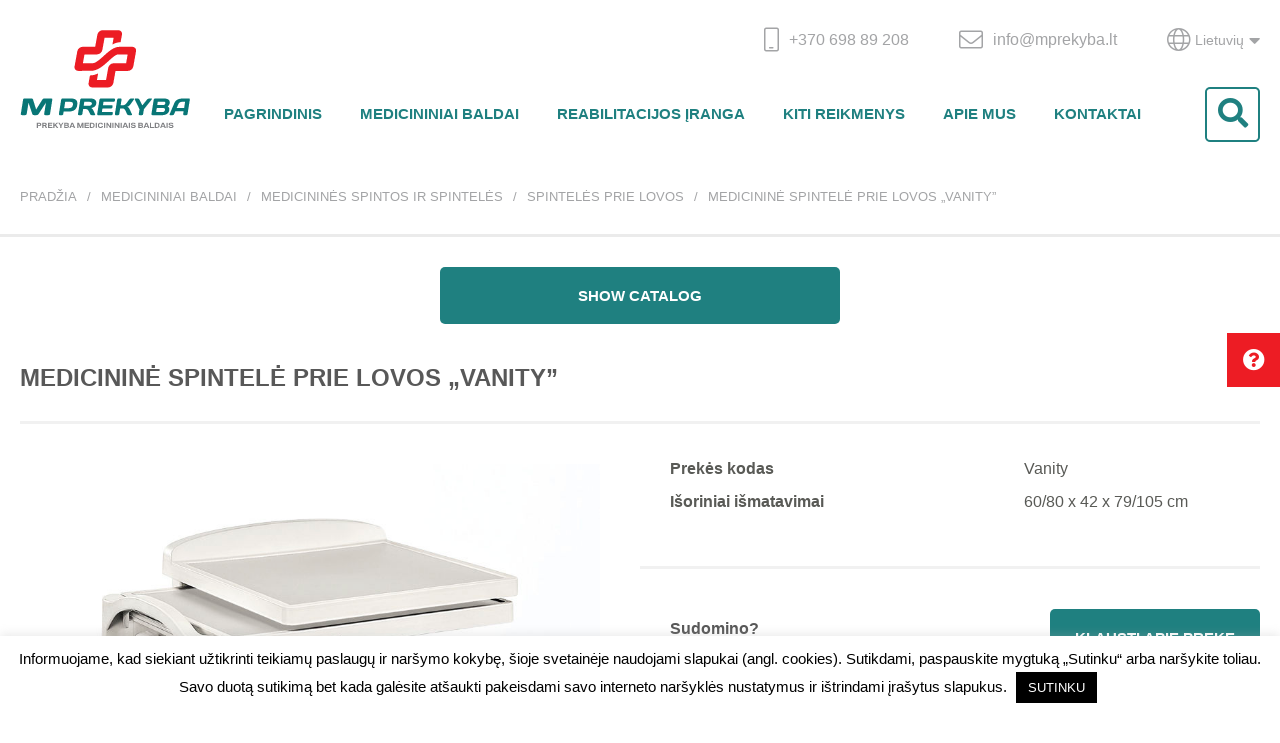

--- FILE ---
content_type: text/html; charset=UTF-8
request_url: https://mprekyba.lt/produktas/medicinine-spintele-prie-lovos-vanity/
body_size: 16847
content:
<!DOCTYPE html>
<html lang="en">
<head>
<meta charset="UTF-8">
<meta name="viewport" content="width=device-width, initial-scale=1.0">
<meta http-equiv="X-UA-Compatible" content="ie=edge">
<meta name="theme-color" content="#1f8080">
<meta name='robots' content='index, follow, max-image-preview:large, max-snippet:-1, max-video-preview:-1' />
<link rel="alternate" hreflang="lt" href="https://mprekyba.lt/produktas/medicinine-spintele-prie-lovos-vanity/" />
<link rel="alternate" hreflang="x-default" href="https://mprekyba.lt/produktas/medicinine-spintele-prie-lovos-vanity/" />
<style>img:is([sizes="auto" i], [sizes^="auto," i]) { contain-intrinsic-size: 3000px 1500px }</style>
<!-- This site is optimized with the Yoast SEO plugin v24.2 - https://yoast.com/wordpress/plugins/seo/ -->
<link rel="canonical" href="https://mprekyba.lt/produktas/medicinine-spintele-prie-lovos-vanity/" />
<meta property="og:locale" content="lt_LT" />
<meta property="og:type" content="article" />
<meta property="og:title" content="Medicininė spintelė prie lovos &quot;Vanity&quot; - MPrekyba" />
<meta property="og:description" content="Medicininė spintelė prie lovos &#8222;Vanity&#8221; yra reguliuojamo aukščio staliuko komplektas. Pagaminti iš termoplastiko, atsparaus braižymui, dezinfekcinėms medžiagoms. Staliukas yra nepriklausomas nuo spintelės, su keturiais ratukais, kompaktiškai pastatomas šalia spintelės, kai nenaudojamas. Staliuko aukštis reguliuojamas dujine spyruokle, darbinis paviršius pakreipiamas, su stūmimo rankena, nedideliu stalčiuku paciento daiktams, gėrimo butelio laikikliais, kabykla rankšluosčiui. Spintelė su vienu stalčiumi [&hellip;]" />
<meta property="og:url" content="https://mprekyba.lt/produktas/medicinine-spintele-prie-lovos-vanity/" />
<meta property="og:site_name" content="MPrekyba" />
<meta property="article:modified_time" content="2019-07-22T06:50:03+00:00" />
<meta property="og:image" content="https://mprekyba.lt/wp-content/uploads/2019/07/medicinines-spinteles-prie-lovos-vanity.jpg" />
<meta property="og:image:width" content="850" />
<meta property="og:image:height" content="1005" />
<meta property="og:image:type" content="image/jpeg" />
<meta name="twitter:card" content="summary_large_image" />
<meta name="twitter:label1" content="Est. reading time" />
<meta name="twitter:data1" content="1 minutė" />
<script type="application/ld+json" class="yoast-schema-graph">{"@context":"https://schema.org","@graph":[{"@type":"WebPage","@id":"https://mprekyba.lt/produktas/medicinine-spintele-prie-lovos-vanity/","url":"https://mprekyba.lt/produktas/medicinine-spintele-prie-lovos-vanity/","name":"Medicininė spintelė prie lovos \"Vanity\" - MPrekyba","isPartOf":{"@id":"https://mprekyba.lt/#website"},"primaryImageOfPage":{"@id":"https://mprekyba.lt/produktas/medicinine-spintele-prie-lovos-vanity/#primaryimage"},"image":{"@id":"https://mprekyba.lt/produktas/medicinine-spintele-prie-lovos-vanity/#primaryimage"},"thumbnailUrl":"https://mprekyba.lt/wp-content/uploads/2019/07/medicinines-spinteles-prie-lovos-vanity.jpg","datePublished":"2019-07-22T06:47:04+00:00","dateModified":"2019-07-22T06:50:03+00:00","breadcrumb":{"@id":"https://mprekyba.lt/produktas/medicinine-spintele-prie-lovos-vanity/#breadcrumb"},"inLanguage":"lt-LT","potentialAction":[{"@type":"ReadAction","target":["https://mprekyba.lt/produktas/medicinine-spintele-prie-lovos-vanity/"]}]},{"@type":"ImageObject","inLanguage":"lt-LT","@id":"https://mprekyba.lt/produktas/medicinine-spintele-prie-lovos-vanity/#primaryimage","url":"https://mprekyba.lt/wp-content/uploads/2019/07/medicinines-spinteles-prie-lovos-vanity.jpg","contentUrl":"https://mprekyba.lt/wp-content/uploads/2019/07/medicinines-spinteles-prie-lovos-vanity.jpg","width":850,"height":1005},{"@type":"BreadcrumbList","@id":"https://mprekyba.lt/produktas/medicinine-spintele-prie-lovos-vanity/#breadcrumb","itemListElement":[{"@type":"ListItem","position":1,"name":"Home","item":"https://mprekyba.lt/"},{"@type":"ListItem","position":2,"name":"Katalogas","item":"https://mprekyba.lt/katalogas/"},{"@type":"ListItem","position":3,"name":"Medicininė spintelė prie lovos &#8222;Vanity&#8221;"}]},{"@type":"WebSite","@id":"https://mprekyba.lt/#website","url":"https://mprekyba.lt/","name":"MPrekyba","description":"","potentialAction":[{"@type":"SearchAction","target":{"@type":"EntryPoint","urlTemplate":"https://mprekyba.lt/?s={search_term_string}"},"query-input":{"@type":"PropertyValueSpecification","valueRequired":true,"valueName":"search_term_string"}}],"inLanguage":"lt-LT"}]}</script>
<!-- / Yoast SEO plugin. -->
<link rel="alternate" type="application/rss+xml" title="MPrekyba &raquo; Įrašo „Medicininė spintelė prie lovos &#8222;Vanity&#8221;“ komentarų RSS srautas" href="https://mprekyba.lt/produktas/medicinine-spintele-prie-lovos-vanity/feed/" />
<!-- <link rel='stylesheet' id='wp-block-library-css' href='https://mprekyba.lt/wp-includes/css/dist/block-library/style.min.css?ver=6.5.6' type='text/css' media='all' /> -->
<link rel="stylesheet" type="text/css" href="//mprekyba.lt/wp-content/cache/wpfc-minified/la87adtf/by9ui.css" media="all"/>
<style id='classic-theme-styles-inline-css' type='text/css'>
/*! This file is auto-generated */
.wp-block-button__link{color:#fff;background-color:#32373c;border-radius:9999px;box-shadow:none;text-decoration:none;padding:calc(.667em + 2px) calc(1.333em + 2px);font-size:1.125em}.wp-block-file__button{background:#32373c;color:#fff;text-decoration:none}
</style>
<style id='global-styles-inline-css' type='text/css'>
body{--wp--preset--color--black: #000000;--wp--preset--color--cyan-bluish-gray: #abb8c3;--wp--preset--color--white: #ffffff;--wp--preset--color--pale-pink: #f78da7;--wp--preset--color--vivid-red: #cf2e2e;--wp--preset--color--luminous-vivid-orange: #ff6900;--wp--preset--color--luminous-vivid-amber: #fcb900;--wp--preset--color--light-green-cyan: #7bdcb5;--wp--preset--color--vivid-green-cyan: #00d084;--wp--preset--color--pale-cyan-blue: #8ed1fc;--wp--preset--color--vivid-cyan-blue: #0693e3;--wp--preset--color--vivid-purple: #9b51e0;--wp--preset--gradient--vivid-cyan-blue-to-vivid-purple: linear-gradient(135deg,rgba(6,147,227,1) 0%,rgb(155,81,224) 100%);--wp--preset--gradient--light-green-cyan-to-vivid-green-cyan: linear-gradient(135deg,rgb(122,220,180) 0%,rgb(0,208,130) 100%);--wp--preset--gradient--luminous-vivid-amber-to-luminous-vivid-orange: linear-gradient(135deg,rgba(252,185,0,1) 0%,rgba(255,105,0,1) 100%);--wp--preset--gradient--luminous-vivid-orange-to-vivid-red: linear-gradient(135deg,rgba(255,105,0,1) 0%,rgb(207,46,46) 100%);--wp--preset--gradient--very-light-gray-to-cyan-bluish-gray: linear-gradient(135deg,rgb(238,238,238) 0%,rgb(169,184,195) 100%);--wp--preset--gradient--cool-to-warm-spectrum: linear-gradient(135deg,rgb(74,234,220) 0%,rgb(151,120,209) 20%,rgb(207,42,186) 40%,rgb(238,44,130) 60%,rgb(251,105,98) 80%,rgb(254,248,76) 100%);--wp--preset--gradient--blush-light-purple: linear-gradient(135deg,rgb(255,206,236) 0%,rgb(152,150,240) 100%);--wp--preset--gradient--blush-bordeaux: linear-gradient(135deg,rgb(254,205,165) 0%,rgb(254,45,45) 50%,rgb(107,0,62) 100%);--wp--preset--gradient--luminous-dusk: linear-gradient(135deg,rgb(255,203,112) 0%,rgb(199,81,192) 50%,rgb(65,88,208) 100%);--wp--preset--gradient--pale-ocean: linear-gradient(135deg,rgb(255,245,203) 0%,rgb(182,227,212) 50%,rgb(51,167,181) 100%);--wp--preset--gradient--electric-grass: linear-gradient(135deg,rgb(202,248,128) 0%,rgb(113,206,126) 100%);--wp--preset--gradient--midnight: linear-gradient(135deg,rgb(2,3,129) 0%,rgb(40,116,252) 100%);--wp--preset--font-size--small: 13px;--wp--preset--font-size--medium: 20px;--wp--preset--font-size--large: 36px;--wp--preset--font-size--x-large: 42px;--wp--preset--spacing--20: 0.44rem;--wp--preset--spacing--30: 0.67rem;--wp--preset--spacing--40: 1rem;--wp--preset--spacing--50: 1.5rem;--wp--preset--spacing--60: 2.25rem;--wp--preset--spacing--70: 3.38rem;--wp--preset--spacing--80: 5.06rem;--wp--preset--shadow--natural: 6px 6px 9px rgba(0, 0, 0, 0.2);--wp--preset--shadow--deep: 12px 12px 50px rgba(0, 0, 0, 0.4);--wp--preset--shadow--sharp: 6px 6px 0px rgba(0, 0, 0, 0.2);--wp--preset--shadow--outlined: 6px 6px 0px -3px rgba(255, 255, 255, 1), 6px 6px rgba(0, 0, 0, 1);--wp--preset--shadow--crisp: 6px 6px 0px rgba(0, 0, 0, 1);}:where(.is-layout-flex){gap: 0.5em;}:where(.is-layout-grid){gap: 0.5em;}body .is-layout-flex{display: flex;}body .is-layout-flex{flex-wrap: wrap;align-items: center;}body .is-layout-flex > *{margin: 0;}body .is-layout-grid{display: grid;}body .is-layout-grid > *{margin: 0;}:where(.wp-block-columns.is-layout-flex){gap: 2em;}:where(.wp-block-columns.is-layout-grid){gap: 2em;}:where(.wp-block-post-template.is-layout-flex){gap: 1.25em;}:where(.wp-block-post-template.is-layout-grid){gap: 1.25em;}.has-black-color{color: var(--wp--preset--color--black) !important;}.has-cyan-bluish-gray-color{color: var(--wp--preset--color--cyan-bluish-gray) !important;}.has-white-color{color: var(--wp--preset--color--white) !important;}.has-pale-pink-color{color: var(--wp--preset--color--pale-pink) !important;}.has-vivid-red-color{color: var(--wp--preset--color--vivid-red) !important;}.has-luminous-vivid-orange-color{color: var(--wp--preset--color--luminous-vivid-orange) !important;}.has-luminous-vivid-amber-color{color: var(--wp--preset--color--luminous-vivid-amber) !important;}.has-light-green-cyan-color{color: var(--wp--preset--color--light-green-cyan) !important;}.has-vivid-green-cyan-color{color: var(--wp--preset--color--vivid-green-cyan) !important;}.has-pale-cyan-blue-color{color: var(--wp--preset--color--pale-cyan-blue) !important;}.has-vivid-cyan-blue-color{color: var(--wp--preset--color--vivid-cyan-blue) !important;}.has-vivid-purple-color{color: var(--wp--preset--color--vivid-purple) !important;}.has-black-background-color{background-color: var(--wp--preset--color--black) !important;}.has-cyan-bluish-gray-background-color{background-color: var(--wp--preset--color--cyan-bluish-gray) !important;}.has-white-background-color{background-color: var(--wp--preset--color--white) !important;}.has-pale-pink-background-color{background-color: var(--wp--preset--color--pale-pink) !important;}.has-vivid-red-background-color{background-color: var(--wp--preset--color--vivid-red) !important;}.has-luminous-vivid-orange-background-color{background-color: var(--wp--preset--color--luminous-vivid-orange) !important;}.has-luminous-vivid-amber-background-color{background-color: var(--wp--preset--color--luminous-vivid-amber) !important;}.has-light-green-cyan-background-color{background-color: var(--wp--preset--color--light-green-cyan) !important;}.has-vivid-green-cyan-background-color{background-color: var(--wp--preset--color--vivid-green-cyan) !important;}.has-pale-cyan-blue-background-color{background-color: var(--wp--preset--color--pale-cyan-blue) !important;}.has-vivid-cyan-blue-background-color{background-color: var(--wp--preset--color--vivid-cyan-blue) !important;}.has-vivid-purple-background-color{background-color: var(--wp--preset--color--vivid-purple) !important;}.has-black-border-color{border-color: var(--wp--preset--color--black) !important;}.has-cyan-bluish-gray-border-color{border-color: var(--wp--preset--color--cyan-bluish-gray) !important;}.has-white-border-color{border-color: var(--wp--preset--color--white) !important;}.has-pale-pink-border-color{border-color: var(--wp--preset--color--pale-pink) !important;}.has-vivid-red-border-color{border-color: var(--wp--preset--color--vivid-red) !important;}.has-luminous-vivid-orange-border-color{border-color: var(--wp--preset--color--luminous-vivid-orange) !important;}.has-luminous-vivid-amber-border-color{border-color: var(--wp--preset--color--luminous-vivid-amber) !important;}.has-light-green-cyan-border-color{border-color: var(--wp--preset--color--light-green-cyan) !important;}.has-vivid-green-cyan-border-color{border-color: var(--wp--preset--color--vivid-green-cyan) !important;}.has-pale-cyan-blue-border-color{border-color: var(--wp--preset--color--pale-cyan-blue) !important;}.has-vivid-cyan-blue-border-color{border-color: var(--wp--preset--color--vivid-cyan-blue) !important;}.has-vivid-purple-border-color{border-color: var(--wp--preset--color--vivid-purple) !important;}.has-vivid-cyan-blue-to-vivid-purple-gradient-background{background: var(--wp--preset--gradient--vivid-cyan-blue-to-vivid-purple) !important;}.has-light-green-cyan-to-vivid-green-cyan-gradient-background{background: var(--wp--preset--gradient--light-green-cyan-to-vivid-green-cyan) !important;}.has-luminous-vivid-amber-to-luminous-vivid-orange-gradient-background{background: var(--wp--preset--gradient--luminous-vivid-amber-to-luminous-vivid-orange) !important;}.has-luminous-vivid-orange-to-vivid-red-gradient-background{background: var(--wp--preset--gradient--luminous-vivid-orange-to-vivid-red) !important;}.has-very-light-gray-to-cyan-bluish-gray-gradient-background{background: var(--wp--preset--gradient--very-light-gray-to-cyan-bluish-gray) !important;}.has-cool-to-warm-spectrum-gradient-background{background: var(--wp--preset--gradient--cool-to-warm-spectrum) !important;}.has-blush-light-purple-gradient-background{background: var(--wp--preset--gradient--blush-light-purple) !important;}.has-blush-bordeaux-gradient-background{background: var(--wp--preset--gradient--blush-bordeaux) !important;}.has-luminous-dusk-gradient-background{background: var(--wp--preset--gradient--luminous-dusk) !important;}.has-pale-ocean-gradient-background{background: var(--wp--preset--gradient--pale-ocean) !important;}.has-electric-grass-gradient-background{background: var(--wp--preset--gradient--electric-grass) !important;}.has-midnight-gradient-background{background: var(--wp--preset--gradient--midnight) !important;}.has-small-font-size{font-size: var(--wp--preset--font-size--small) !important;}.has-medium-font-size{font-size: var(--wp--preset--font-size--medium) !important;}.has-large-font-size{font-size: var(--wp--preset--font-size--large) !important;}.has-x-large-font-size{font-size: var(--wp--preset--font-size--x-large) !important;}
.wp-block-navigation a:where(:not(.wp-element-button)){color: inherit;}
:where(.wp-block-post-template.is-layout-flex){gap: 1.25em;}:where(.wp-block-post-template.is-layout-grid){gap: 1.25em;}
:where(.wp-block-columns.is-layout-flex){gap: 2em;}:where(.wp-block-columns.is-layout-grid){gap: 2em;}
.wp-block-pullquote{font-size: 1.5em;line-height: 1.6;}
</style>
<!-- <link rel='stylesheet' id='contact-form-7-css' href='https://mprekyba.lt/wp-content/plugins/contact-form-7/includes/css/styles.css?ver=5.9.6' type='text/css' media='all' /> -->
<!-- <link rel='stylesheet' id='cookie-law-info-css' href='https://mprekyba.lt/wp-content/plugins/cookie-law-info/legacy/public/css/cookie-law-info-public.css?ver=3.3.9.1' type='text/css' media='all' /> -->
<!-- <link rel='stylesheet' id='cookie-law-info-gdpr-css' href='https://mprekyba.lt/wp-content/plugins/cookie-law-info/legacy/public/css/cookie-law-info-gdpr.css?ver=3.3.9.1' type='text/css' media='all' /> -->
<!-- <link rel='stylesheet' id='wpa-css-css' href='https://mprekyba.lt/wp-content/plugins/honeypot/includes/css/wpa.css?ver=2.3.04' type='text/css' media='all' /> -->
<link rel="stylesheet" type="text/css" href="//mprekyba.lt/wp-content/cache/wpfc-minified/e34g8z3y/by9ui.css" media="all"/>
<style id='woocommerce-inline-inline-css' type='text/css'>
.woocommerce form .form-row .required { visibility: visible; }
</style>
<!-- <link rel='stylesheet' id='css_magnific-css' href='https://mprekyba.lt/wp-content/themes/mprekyba/css/magnific-popup.css?ver=6.5.6' type='text/css' media='all' /> -->
<!-- <link rel='stylesheet' id='css_selectric-css' href='https://mprekyba.lt/wp-content/themes/mprekyba/css/selectric.css?ver=6.5.6' type='text/css' media='all' /> -->
<!-- <link rel='stylesheet' id='css_slick-css' href='https://mprekyba.lt/wp-content/themes/mprekyba/css/slick.css?ver=6.5.6' type='text/css' media='all' /> -->
<!-- <link rel='stylesheet' id='css-css' href='https://mprekyba.lt/wp-content/themes/mprekyba/style.css?ver=6.5.6' type='text/css' media='all' /> -->
<link rel="stylesheet" type="text/css" href="//mprekyba.lt/wp-content/cache/wpfc-minified/d4a3tygi/by9ui.css" media="all"/>
<script src='//mprekyba.lt/wp-content/cache/wpfc-minified/qku1dx5e/by9ui.js' type="text/javascript"></script>
<!-- <script type="text/javascript" src="https://mprekyba.lt/wp-includes/js/jquery/jquery.min.js?ver=3.7.1" id="jquery-core-js"></script> -->
<!-- <script type="text/javascript" src="https://mprekyba.lt/wp-includes/js/jquery/jquery-migrate.min.js?ver=3.4.1" id="jquery-migrate-js"></script> -->
<script type="text/javascript" id="cookie-law-info-js-extra">
/* <![CDATA[ */
var Cli_Data = {"nn_cookie_ids":[],"cookielist":[],"non_necessary_cookies":[],"ccpaEnabled":"","ccpaRegionBased":"","ccpaBarEnabled":"","strictlyEnabled":["necessary","obligatoire"],"ccpaType":"gdpr","js_blocking":"","custom_integration":"","triggerDomRefresh":"","secure_cookies":""};
var cli_cookiebar_settings = {"animate_speed_hide":"500","animate_speed_show":"500","background":"#FFF","border":"#b1a6a6c2","border_on":"","button_1_button_colour":"#000","button_1_button_hover":"#000000","button_1_link_colour":"#fff","button_1_as_button":"1","button_1_new_win":"","button_2_button_colour":"#333","button_2_button_hover":"#292929","button_2_link_colour":"#444","button_2_as_button":"","button_2_hidebar":"","button_3_button_colour":"#000","button_3_button_hover":"#000000","button_3_link_colour":"#fff","button_3_as_button":"1","button_3_new_win":"","button_4_button_colour":"#000","button_4_button_hover":"#000000","button_4_link_colour":"#62a329","button_4_as_button":"","button_7_button_colour":"#61a229","button_7_button_hover":"#4e8221","button_7_link_colour":"#fff","button_7_as_button":"1","button_7_new_win":"","font_family":"inherit","header_fix":"","notify_animate_hide":"1","notify_animate_show":"","notify_div_id":"#cookie-law-info-bar","notify_position_horizontal":"right","notify_position_vertical":"bottom","scroll_close":"","scroll_close_reload":"","accept_close_reload":"","reject_close_reload":"","showagain_tab":"","showagain_background":"#fff","showagain_border":"#000","showagain_div_id":"#cookie-law-info-again","showagain_x_position":"100px","text":"#000","show_once_yn":"","show_once":"10000","logging_on":"","as_popup":"","popup_overlay":"1","bar_heading_text":"","cookie_bar_as":"banner","popup_showagain_position":"bottom-right","widget_position":"left"};
var log_object = {"ajax_url":"https:\/\/mprekyba.lt\/wp-admin\/admin-ajax.php"};
/* ]]> */
</script>
<script src='//mprekyba.lt/wp-content/cache/wpfc-minified/6v2flrs1/by9ui.js' type="text/javascript"></script>
<!-- <script type="text/javascript" src="https://mprekyba.lt/wp-content/plugins/cookie-law-info/legacy/public/js/cookie-law-info-public.js?ver=3.3.9.1" id="cookie-law-info-js"></script> -->
<!-- <script type="text/javascript" src="https://mprekyba.lt/wp-content/plugins/woocommerce/assets/js/jquery-blockui/jquery.blockUI.min.js?ver=2.7.0-wc.9.0.3" id="jquery-blockui-js" defer="defer" data-wp-strategy="defer"></script> -->
<script type="text/javascript" id="wc-add-to-cart-js-extra">
/* <![CDATA[ */
var wc_add_to_cart_params = {"ajax_url":"\/wp-admin\/admin-ajax.php","wc_ajax_url":"\/?wc-ajax=%%endpoint%%","i18n_view_cart":"Krep\u0161elis","cart_url":"https:\/\/mprekyba.lt","is_cart":"","cart_redirect_after_add":"no"};
/* ]]> */
</script>
<script src='//mprekyba.lt/wp-content/cache/wpfc-minified/die35gvm/c0548.js' type="text/javascript"></script>
<!-- <script type="text/javascript" src="https://mprekyba.lt/wp-content/plugins/woocommerce/assets/js/frontend/add-to-cart.min.js?ver=9.0.3" id="wc-add-to-cart-js" defer="defer" data-wp-strategy="defer"></script> -->
<script type="text/javascript" id="wc-single-product-js-extra">
/* <![CDATA[ */
var wc_single_product_params = {"i18n_required_rating_text":"Pasirinkite \u012fvertinim\u0105","review_rating_required":"yes","flexslider":{"rtl":false,"animation":"slide","smoothHeight":true,"directionNav":false,"controlNav":"thumbnails","slideshow":false,"animationSpeed":500,"animationLoop":false,"allowOneSlide":false},"zoom_enabled":"","zoom_options":[],"photoswipe_enabled":"","photoswipe_options":{"shareEl":false,"closeOnScroll":false,"history":false,"hideAnimationDuration":0,"showAnimationDuration":0},"flexslider_enabled":""};
/* ]]> */
</script>
<script src='//mprekyba.lt/wp-content/cache/wpfc-minified/ffb50n7p/c0548.js' type="text/javascript"></script>
<!-- <script type="text/javascript" src="https://mprekyba.lt/wp-content/plugins/woocommerce/assets/js/frontend/single-product.min.js?ver=9.0.3" id="wc-single-product-js" defer="defer" data-wp-strategy="defer"></script> -->
<!-- <script type="text/javascript" src="https://mprekyba.lt/wp-content/plugins/woocommerce/assets/js/js-cookie/js.cookie.min.js?ver=2.1.4-wc.9.0.3" id="js-cookie-js" defer="defer" data-wp-strategy="defer"></script> -->
<script type="text/javascript" id="woocommerce-js-extra">
/* <![CDATA[ */
var woocommerce_params = {"ajax_url":"\/wp-admin\/admin-ajax.php","wc_ajax_url":"\/?wc-ajax=%%endpoint%%"};
/* ]]> */
</script>
<script src='//mprekyba.lt/wp-content/cache/wpfc-minified/eh6g7ags/by9ui.js' type="text/javascript"></script>
<!-- <script type="text/javascript" src="https://mprekyba.lt/wp-content/plugins/woocommerce/assets/js/frontend/woocommerce.min.js?ver=9.0.3" id="woocommerce-js" defer="defer" data-wp-strategy="defer"></script> -->
<!-- <script type="text/javascript" src="https://mprekyba.lt/wp-content/themes/mprekyba/js/plugins/ofi.min.js?ver=6.5.6" id="script_ofi-js"></script> -->
<!-- <script type="text/javascript" src="https://mprekyba.lt/wp-content/themes/mprekyba/js/plugins/slick.min.js?ver=6.5.6" id="script_slick-js"></script> -->
<!-- <script type="text/javascript" src="https://mprekyba.lt/wp-content/themes/mprekyba/js/plugins/jquery.selectric.min.js?ver=6.5.6" id="script_selectric-js"></script> -->
<!-- <script type="text/javascript" src="https://mprekyba.lt/wp-content/themes/mprekyba/js/plugins/magnific.js?ver=6.5.6" id="script_magnific-js"></script> -->
<!-- <script type="text/javascript" src="https://mprekyba.lt/wp-content/themes/mprekyba/js/main.js?ver=6.5.6" id="script_main-js"></script> -->
<link rel="https://api.w.org/" href="https://mprekyba.lt/wp-json/" /><link rel="alternate" type="application/json" href="https://mprekyba.lt/wp-json/wp/v2/product/969" /><link rel="EditURI" type="application/rsd+xml" title="RSD" href="https://mprekyba.lt/xmlrpc.php?rsd" />
<meta name="generator" content="WordPress 6.5.6" />
<meta name="generator" content="WooCommerce 9.0.3" />
<link rel='shortlink' href='https://mprekyba.lt/?p=969' />
<link rel="alternate" type="application/json+oembed" href="https://mprekyba.lt/wp-json/oembed/1.0/embed?url=https%3A%2F%2Fmprekyba.lt%2Fproduktas%2Fmedicinine-spintele-prie-lovos-vanity%2F" />
<link rel="alternate" type="text/xml+oembed" href="https://mprekyba.lt/wp-json/oembed/1.0/embed?url=https%3A%2F%2Fmprekyba.lt%2Fproduktas%2Fmedicinine-spintele-prie-lovos-vanity%2F&#038;format=xml" />
<meta name="generator" content="WPML ver:4.8.6 stt:1,32;" />
<noscript><style>.woocommerce-product-gallery{ opacity: 1 !important; }</style></noscript>
<link rel="icon" href="https://mprekyba.lt/wp-content/uploads/2020/10/icon.jpg" sizes="32x32" />
<link rel="icon" href="https://mprekyba.lt/wp-content/uploads/2020/10/icon.jpg" sizes="192x192" />
<link rel="apple-touch-icon" href="https://mprekyba.lt/wp-content/uploads/2020/10/icon.jpg" />
<meta name="msapplication-TileImage" content="https://mprekyba.lt/wp-content/uploads/2020/10/icon.jpg" />
<link rel="stylesheet" href="https://use.fontawesome.com/releases/v5.8.1/css/all.css" integrity="sha384-50oBUHEmvpQ+1lW4y57PTFmhCaXp0ML5d60M1M7uH2+nqUivzIebhndOJK28anvf" crossorigin="anonymous">
<title>MPrekyba</title>
</head>
<body>
<header class="header">
<div class="wrapper">
<div class="header__logo">
<a href="https://mprekyba.lt">
<img src="https://mprekyba.lt/wp-content/themes/mprekyba/img/logo.svg" alt="">
</a>
</div>
<div class="header__left">
<div class="header__topbar">
<div class="header__info">
<div class="header__info_item">
<a href="#">
<i class="icon-mobile-android"></i>
<p>+370 698 89 208</p>
</a>
</div>
<div class="header__info_item">
<a href="#">
<i class="icon-envelope"></i>
<p>info@mprekyba.lt</p>
</a>
</div>
</div>
<div class="header__language_switcher">
<ul>
<li>
<a href="#"><i class="icon-globe"></i>Lietuvių<i class="fas fa-caret-down"></i></a>
<ul>
<li><a href="https://mprekyba.lt/produktas/medicinine-spintele-prie-lovos-vanity/">Lietuvių </a></li><li><a href="http://mprekyba.lt.jrdarbai.hostingas.lt/404/">Anglų </a></li>                            </ul>
</li>
</ul>
</div>
</div>
<div class="header__navigation">
<div class="header__close">
<button><i class="icon-x"></i></button>
</div>
<nav>
<ul>
<li><li id="menu-item-64" class="menu-item menu-item-type-post_type menu-item-object-page menu-item-home menu-item-64"><a href="https://mprekyba.lt/">Pagrindinis</a></li>
<li id="menu-item-109" class="menu-item menu-item-type-taxonomy menu-item-object-product_cat current-product-ancestor menu-item-109"><a href="https://mprekyba.lt/produkto-kategorija/medicininiai-baldai/">Medicininiai baldai</a></li>
<li id="menu-item-2516" class="menu-item menu-item-type-taxonomy menu-item-object-product_cat menu-item-2516"><a href="https://mprekyba.lt/produkto-kategorija/reabilitacijos-iranga/">Reabilitacijos įranga</a></li>
<li id="menu-item-147" class="menu-item menu-item-type-taxonomy menu-item-object-product_cat menu-item-147"><a href="https://mprekyba.lt/produkto-kategorija/kiti-reikmenys/">Kiti reikmenys</a></li>
<li id="menu-item-63" class="menu-item menu-item-type-post_type menu-item-object-page menu-item-63"><a href="https://mprekyba.lt/apie-mus/">Apie mus</a></li>
<li id="menu-item-73" class="menu-item menu-item-type-post_type menu-item-object-page menu-item-73"><a href="https://mprekyba.lt/kontaktai/">Kontaktai</a></li>
</li>                    </ul>
</nav>
<div class="header__search">
<button class="header__search_button"><i class="fas fa-search"></i></button>
<div class="header__search_box">
<form action="/">
<input type="text" name="s" value="" placeholder="Produktų paieška">
<button type="submit" value="">Paieška</button>
<input type='hidden' name='lang' value='lt' /></form>
</div>
</div>
</div>
<div class="header__burger">
<button><i class="fas fa-bars"></i></button>
</div>
</div>
</div>
<div class="header__ask">
<button><i class="fas fa-question-circle"></i><span>Klauskite</span></button>
</div>
<div class="modal__ask">
<div class="modal__ask_content">
<div class="modal__ask_close">
<button><i class="icon-x"></i></button>
</div>
<h2>Klauskite</h2>
<div class="wpcf7 no-js" id="wpcf7-f75-o1" lang="lt-LT" dir="ltr">
<div class="screen-reader-response"><p role="status" aria-live="polite" aria-atomic="true"></p> <ul></ul></div>
<form action="/produktas/medicinine-spintele-prie-lovos-vanity/#wpcf7-f75-o1" method="post" class="wpcf7-form init" aria-label="Kontaktų forma" novalidate="novalidate" data-status="init">
<div style="display: none;">
<input type="hidden" name="_wpcf7" value="75" />
<input type="hidden" name="_wpcf7_version" value="5.9.6" />
<input type="hidden" name="_wpcf7_locale" value="lt_LT" />
<input type="hidden" name="_wpcf7_unit_tag" value="wpcf7-f75-o1" />
<input type="hidden" name="_wpcf7_container_post" value="0" />
<input type="hidden" name="_wpcf7_posted_data_hash" value="" />
</div>
<div class="modal__ask_item">
<p><label for="name"> Jūsų vardas<br />
<span class="wpcf7-form-control-wrap" data-name="your-name"><input size="40" maxlength="80" class="wpcf7-form-control wpcf7-text wpcf7-validates-as-required" aria-required="true" aria-invalid="false" value="" type="text" name="your-name" /></span> </label>
</p>
</div>
<div class="modal__ask_item">
<p><label for="email"> Jūsų el. paštas<br />
<span class="wpcf7-form-control-wrap" data-name="your-email"><input size="40" maxlength="80" class="wpcf7-form-control wpcf7-email wpcf7-validates-as-required wpcf7-text wpcf7-validates-as-email" aria-required="true" aria-invalid="false" value="" type="email" name="your-email" /></span> </label>
</p>
</div>
<div class="modal__ask_item">
<p><label for="phone"> Jūsų telefonas<br />
<span class="wpcf7-form-control-wrap" data-name="your-phone"><input class="wpcf7-form-control wpcf7-number wpcf7-validates-as-required wpcf7-validates-as-number" aria-required="true" aria-invalid="false" value="" type="number" name="your-phone" /></span> </label>
</p>
</div>
<div class="modal__ask_item">
<p><label for="compname"> Jūsų įmonės pavadinimas<br />
<span class="wpcf7-form-control-wrap" data-name="your-name2"><input size="40" maxlength="80" class="wpcf7-form-control wpcf7-text wpcf7-validates-as-required" aria-required="true" aria-invalid="false" value="" type="text" name="your-name2" /></span> </label>
</p>
</div>
<div class="modal__ask_item">
<p><label for="text"> Jūsų žinutė<br />
<span class="wpcf7-form-control-wrap" data-name="your-message"><textarea cols="40" rows="10" maxlength="400" class="wpcf7-form-control wpcf7-textarea" aria-invalid="false" name="your-message"></textarea></span> </label>
</p>
</div>
<div class="modal__ask_checkbox">
<p><span class="wpcf7-form-control-wrap" data-name="accept-this-1"><span class="wpcf7-form-control wpcf7-acceptance"><span class="wpcf7-list-item"><label><input type="checkbox" name="accept-this-1" value="1" aria-invalid="false" /><span class="wpcf7-list-item-label">Sutinku, kad adresatas gautų mano kontaktinius duomenis.</span></label></span></span></span>
</p>
</div>
<p><input class="wpcf7-form-control wpcf7-submit has-spinner" type="submit" value="Siųsti" />
</p><div class="wpcf7-response-output" aria-hidden="true"></div>
</form>
</div>
</div>
</div>
</header>
<main class="content">
<section class="breadcrumbs"><div class="wrapper"><ul><li><a href="https://mprekyba.lt">Pradžia</a></li><li><a href="https://mprekyba.lt/produkto-kategorija/medicininiai-baldai/">Medicininiai baldai</a></li><li><a href="https://mprekyba.lt/produkto-kategorija/medicininiai-baldai/medicinines-spintos-ir-spinteles/">Medicininės spintos ir spintelės</a></li><li><a href="https://mprekyba.lt/produkto-kategorija/medicininiai-baldai/medicinines-spintos-ir-spinteles/spinteles-prie-lovos/">Spintelės prie lovos</a></li><li>Medicininė spintelė prie lovos &#8222;Vanity&#8221;</li></ul></div></section>
<section class="catalogue">
<div class="wrapper">
<div class="wrapper__menu">
<button class="catalogue__menu_button button button--screen">
Show catalog                </button>
<div class="catalogue__menu">
<ul>
<li>                                <span><a href="https://mprekyba.lt/produkto-kategorija/medicininiai-baldai/funkcines-lovos/">
Funkcinės lovos                                    </a></span>
<ul><li><a href="https://mprekyba.lt/produkto-kategorija/medicininiai-baldai/funkcines-lovos/elektrines-funkcines-lovos/">Elektrinės funkcinės lovos</a></li><li><a href="https://mprekyba.lt/produkto-kategorija/medicininiai-baldai/funkcines-lovos/funkcines-lovos-slaugos/">Funkcinės lovos slaugos</a></li><li><a href="https://mprekyba.lt/produkto-kategorija/medicininiai-baldai/funkcines-lovos/gimdymo-funkcines-lovos/">Gimdymo funkcinės lovos</a></li><li><a href="https://mprekyba.lt/produkto-kategorija/medicininiai-baldai/funkcines-lovos/mechanines-funkcines-lovos/">Mechaninės funkcinės lovos</a></li><li><a href="https://mprekyba.lt/produkto-kategorija/medicininiai-baldai/funkcines-lovos/specializuotos-funkcines-lovos/">Specializuotos funkcinės lovos</a></li><li><a href="https://mprekyba.lt/produkto-kategorija/medicininiai-baldai/funkcines-lovos/vaikiskos-funkcines-lovos/">Vaikiškos funkcinės lovos</a></li></ul></li><li>                                <span><a href="https://mprekyba.lt/produkto-kategorija/medicininiai-baldai/funkcines-kedes/">
Funkcinės kėdės                                    </a></span>
<ul><li><a href="https://mprekyba.lt/produkto-kategorija/medicininiai-baldai/funkcines-kedes/ginekologines-kedes/">Ginekologinės kėdės</a></li><li><a href="https://mprekyba.lt/produkto-kategorija/medicininiai-baldai/funkcines-kedes/kosmetologines-kedes/">Kosmetologinės kėdės</a></li><li><a href="https://mprekyba.lt/produkto-kategorija/medicininiai-baldai/funkcines-kedes/kraujo-paemimo-kedes/">Kraujo paėmimo kėdės</a></li><li><a href="https://mprekyba.lt/produkto-kategorija/medicininiai-baldai/funkcines-kedes/masazo-kedes/">Masažo kėdės</a></li><li><a href="https://mprekyba.lt/produkto-kategorija/medicininiai-baldai/funkcines-kedes/poilsio-kedes/">Poilsio kėdės</a></li><li><a href="https://mprekyba.lt/produkto-kategorija/medicininiai-baldai/funkcines-kedes/specializuotos-kedes/">Specializuotos kėdės</a></li></ul></li><li>                                <span><a href="https://mprekyba.lt/produkto-kategorija/medicininiai-baldai/medicinines-spintos-ir-spinteles/">
Medicininės spintos ir spintelės                                    </a></span>
<ul><li><a href="https://mprekyba.lt/produkto-kategorija/medicininiai-baldai/medicinines-spintos-ir-spinteles/medicininems-priemonems/">Medicininėms priemonėms</a></li><li><a href="https://mprekyba.lt/produkto-kategorija/medicininiai-baldai/medicinines-spintos-ir-spinteles/odontologijos-kabinetams/">Odontologijos kabinetams</a></li><li><a href="https://mprekyba.lt/produkto-kategorija/medicininiai-baldai/medicinines-spintos-ir-spinteles/spinteles-prie-lovos/">Spintelės prie lovos</a></li><li><a href="https://mprekyba.lt/produkto-kategorija/medicininiai-baldai/medicinines-spintos-ir-spinteles/spintos-laboratorijoms/">Spintos laboratorijoms</a></li><li><a href="https://mprekyba.lt/produkto-kategorija/medicininiai-baldai/medicinines-spintos-ir-spinteles/spintos-vaistams/">Spintos vaistams</a></li></ul></li><li>                                <span><a href="https://mprekyba.lt/produkto-kategorija/medicininiai-baldai/medicininiai-ciuziniai/">
Medicininiai čiužiniai                                    </a></span>
<ul><li><a href="https://mprekyba.lt/produkto-kategorija/medicininiai-baldai/medicininiai-ciuziniai/pozicionavimo-priemones/">Pozicionavimo priemonės</a></li><li><a href="https://mprekyba.lt/produkto-kategorija/medicininiai-baldai/medicininiai-ciuziniai/kintamo-slegio-ciuziniai-pacientams/">Kintamo slėgio čiužiniai pacientams</a></li><li><a href="https://mprekyba.lt/produkto-kategorija/medicininiai-baldai/medicininiai-ciuziniai/pacientu-fiksavimo-priemones/">Pacientų fiksavimo priemonės</a></li><li><a href="https://mprekyba.lt/produkto-kategorija/medicininiai-baldai/medicininiai-ciuziniai/poroloniniai-ciuziniai-nuo-pragulu/">Poroloniniai čiužiniai nuo pragulų</a></li></ul></li><li>                                <span><a href="https://mprekyba.lt/produkto-kategorija/medicininiai-baldai/medicininiai-stalai-ir-staliukai/">
Medicininiai stalai ir staliukai                                    </a></span>
<ul><li><a href="https://mprekyba.lt/produkto-kategorija/medicininiai-baldai/medicininiai-stalai-ir-staliukai/operaciniai-stalai-veterinarijai/">Operaciniai stalai veterinarijai</a></li><li><a href="https://mprekyba.lt/produkto-kategorija/medicininiai-baldai/medicininiai-stalai-ir-staliukai/kudikiu-vystymo-stalai/">Kūdikių vystymo stalai</a></li><li><a href="https://mprekyba.lt/produkto-kategorija/medicininiai-baldai/medicininiai-stalai-ir-staliukai/operaciniai-stalai/">Operaciniai stalai</a></li><li><a href="https://mprekyba.lt/produkto-kategorija/medicininiai-baldai/medicininiai-stalai-ir-staliukai/stalai-pacientu-reabilitacijai/">Stalai pacientų reabilitacijai</a></li><li><a href="https://mprekyba.lt/produkto-kategorija/medicininiai-baldai/medicininiai-stalai-ir-staliukai/staliukai-instrumentams-2/">Staliukai instrumentams</a></li><li><a href="https://mprekyba.lt/produkto-kategorija/medicininiai-baldai/medicininiai-stalai-ir-staliukai/staliukai-pacientams/">Staliukai pacientams</a></li><li><a href="https://mprekyba.lt/produkto-kategorija/medicininiai-baldai/medicininiai-stalai-ir-staliukai/staliukai-medicininiams-prietaisams/">Staliukai medicininiams prietaisams</a></li></ul></li><li>                                <span><a href="https://mprekyba.lt/produkto-kategorija/medicininiai-baldai/medicininiai-vezimeliai/">
Medicininiai vežimėliai                                    </a></span>
<ul><li><a href="https://mprekyba.lt/produkto-kategorija/medicininiai-baldai/medicininiai-vezimeliai/duso-tualeto-vezimeliai/">Dušo tualeto vežimėliai</a></li><li><a href="https://mprekyba.lt/produkto-kategorija/medicininiai-baldai/medicininiai-vezimeliai/ligoniu-transportavimo/">Ligonių transportavimo</a></li><li><a href="https://mprekyba.lt/produkto-kategorija/medicininiai-baldai/medicininiai-vezimeliai/logistikos-vezimeliai/">Logistikos vežimėliai</a></li><li><a href="https://mprekyba.lt/produkto-kategorija/medicininiai-baldai/medicininiai-vezimeliai/multifunkciniai-vezimeliai/">Multifunkciniai vežimėliai</a></li><li><a href="https://mprekyba.lt/produkto-kategorija/medicininiai-baldai/medicininiai-vezimeliai/neigaliuju-vezimeliai/">Neįgaliųjų vežimėliai</a></li></ul></li><li>                                <span><a href="https://mprekyba.lt/produkto-kategorija/medicininiai-baldai/nerudijancio-plieno-baldai/">
Nerūdijančio plieno baldai                                    </a></span>
<ul><li><a href="https://mprekyba.lt/produkto-kategorija/medicininiai-baldai/nerudijancio-plieno-baldai/baldai-morgams/">Baldai morgams</a></li><li><a href="https://mprekyba.lt/produkto-kategorija/medicininiai-baldai/nerudijancio-plieno-baldai/kiti-nerudijancio-plieno-baldai/">Kiti nerūdijančio plieno baldai</a></li><li><a href="https://mprekyba.lt/produkto-kategorija/medicininiai-baldai/nerudijancio-plieno-baldai/nerudijancio-plieno-lentynos/">Nerūdijančio plieno lentynos</a></li><li><a href="https://mprekyba.lt/produkto-kategorija/medicininiai-baldai/nerudijancio-plieno-baldai/nerudijancio-plieno-spintos/">Nerūdijančio plieno spintos</a></li><li><a href="https://mprekyba.lt/produkto-kategorija/medicininiai-baldai/nerudijancio-plieno-baldai/nerudijancio-plieno-stalai/">Nerūdijančio plieno stalai</a></li><li><a href="https://mprekyba.lt/produkto-kategorija/medicininiai-baldai/nerudijancio-plieno-baldai/nerudijancio-plieno-vezimeliai/">Nerūdijančio plieno vežimėliai</a></li><li><a href="https://mprekyba.lt/produkto-kategorija/medicininiai-baldai/nerudijancio-plieno-baldai/staliukai-instrumentams/">Staliukai instrumentams</a></li></ul></li>                    </ul>
</div>
</div>
<div class="wrapper__catalogue_content">
<h1>
Medicininė spintelė prie lovos &#8222;Vanity&#8221;                </h1>
<div class="product__top">
<div class="product__top_left">
<div class="product__slider">
<a href="https://mprekyba.lt/wp-content/uploads/2019/07/medicinines-spinteles-prie-lovos-vanity.jpg"><img src="https://mprekyba.lt/wp-content/uploads/2019/07/medicinines-spinteles-prie-lovos-vanity.jpg"
title="Medicininė spintelė prie lovos &#8222;Vanity&#8221;" alt="Medicininė spintelė prie lovos &#8222;Vanity&#8221;"></a>
</div>
<div class="product__slider_nav">
<img src="https://mprekyba.lt/wp-content/uploads/2019/07/medicinines-spinteles-prie-lovos-vanity.jpg" title="Medicininė spintelė prie lovos &#8222;Vanity&#8221;"
alt="Medicininė spintelė prie lovos &#8222;Vanity&#8221;">
</div>
</div>
<div class="product__top_right">
<div class="product__attributes">
<dl>
<dt>
Prekės kodas                                    </dt>
<dd>
Vanity                                        </dd>
<dt>
Išoriniai išmatavimai                                    </dt>
<dd>
60/80 x 42 x 79/105 cm                                        </dd>
</dl>
</div>
<div class="product__more">
<span>
Sudomino? <br>
Reikia informacijos?                            </span>
<button class="button button--wide product-modal-js">
Klausti apie prekę                            </button>
</div>
</div>
</div>
<div class="product__modal">
<div class="product__modal_content">
<div class="product__modal_close">
<button><i class="icon-x"></i></button>
</div>
<h3>
Klausti apie prekę                        </h3>
<h2>
Medicininė spintelė prie lovos &#8222;Vanity&#8221;                        </h2>
<div class="wpcf7 no-js" id="wpcf7-f113-p969-o2" lang="lt-LT" dir="ltr">
<div class="screen-reader-response"><p role="status" aria-live="polite" aria-atomic="true"></p> <ul></ul></div>
<form action="/produktas/medicinine-spintele-prie-lovos-vanity/#wpcf7-f113-p969-o2" method="post" class="wpcf7-form init" aria-label="Kontaktų forma" novalidate="novalidate" data-status="init">
<div style="display: none;">
<input type="hidden" name="_wpcf7" value="113" />
<input type="hidden" name="_wpcf7_version" value="5.9.6" />
<input type="hidden" name="_wpcf7_locale" value="lt_LT" />
<input type="hidden" name="_wpcf7_unit_tag" value="wpcf7-f113-p969-o2" />
<input type="hidden" name="_wpcf7_container_post" value="969" />
<input type="hidden" name="_wpcf7_posted_data_hash" value="" />
</div>
<div class="product__modal_item">
<p><label for="product_name"> Jūsų vardas<br />
<span class="wpcf7-form-control-wrap" data-name="your-name"><input size="40" maxlength="80" class="wpcf7-form-control wpcf7-text wpcf7-validates-as-required" aria-required="true" aria-invalid="false" value="" type="text" name="your-name" /></span> </label>
</p>
</div>
<div class="product__modal_item">
<p><label for="product_email"> Jūsų el. paštas<br />
<span class="wpcf7-form-control-wrap" data-name="your-email"><input size="40" maxlength="80" class="wpcf7-form-control wpcf7-email wpcf7-validates-as-required wpcf7-text wpcf7-validates-as-email" aria-required="true" aria-invalid="false" value="" type="email" name="your-email" /></span> </label>
</p>
</div>
<div class="product__modal_item">
<p><label for="product_phone"> Jūsų telefonas<br />
<span class="wpcf7-form-control-wrap" data-name="your-phone"><input class="wpcf7-form-control wpcf7-number wpcf7-validates-as-required wpcf7-validates-as-number" aria-required="true" aria-invalid="false" value="" type="number" name="your-phone" /></span> </label>
</p>
</div>
<div class="product__modal_item">
<p><label for="product_text"> Užklausos tekstas<br />
<span class="wpcf7-form-control-wrap" data-name="your-message"><textarea cols="40" rows="10" maxlength="400" class="wpcf7-form-control wpcf7-textarea" aria-invalid="false" name="your-message"></textarea></span> </label>
</p>
</div>
<div class="product__modal_checkbox">
<p><span class="wpcf7-form-control-wrap" data-name="accept-this-1"><span class="wpcf7-form-control wpcf7-acceptance"><span class="wpcf7-list-item"><label><input type="checkbox" name="accept-this-1" value="1" aria-invalid="false" /><span class="wpcf7-list-item-label">Sutinku, kad adresatas gautų mano kontaktinius duomenis.</span></label></span></span></span>
</p>
</div>
<input class="wpcf7-form-control wpcf7-hidden" value="" type="hidden" name="containerURL" />
<p><input class="wpcf7-form-control wpcf7-submit has-spinner" type="submit" value="Siųsti" />
</p><div class="wpcf7-response-output" aria-hidden="true"></div>
</form>
</div>
</div>
</div>
<div class="product__info">
<div class="product__info_tabs">
<button class="active" type="button">
Aprašymas                        </button>
</div>
<div class="product__info_content">
<div class="product__info_item product__info_item--active">
<div class="editor_content__text clearfix">
<p><strong>Medicininė spintelė prie lovos &#8222;Vanity&#8221;</strong> yra reguliuojamo aukščio staliuko komplektas. Pagaminti iš termoplastiko, atsparaus braižymui, dezinfekcinėms medžiagoms. Staliukas yra nepriklausomas nuo spintelės, su keturiais ratukais, kompaktiškai pastatomas šalia spintelės, kai nenaudojamas. Staliuko aukštis reguliuojamas dujine spyruokle, darbinis paviršius pakreipiamas, su stūmimo rankena, nedideliu stalčiuku paciento daiktams, gėrimo butelio laikikliais, kabykla rankšluosčiui. Spintelė su vienu stalčiumi ir durelėmis. Už durelių viena reguliuojamo aukščio lentynėlė, perforuotas spintelės dugnas geresniam vėdinimui. Durelės su užraktu. Stalčius sudalintas į skyrelius. Keturi 50mm diametro ratukai su stabdžiais.</p>
</div>
</div>
<div class="product__info_item">
<iframe width="560" height="315" src="" frameborder="0"
allow="accelerometer; autoplay; encrypted-media; gyroscope; picture-in-picture"
allowfullscreen></iframe>
</div>
</div>
</div>
<section class="share">
<div class="wrapper">
<span>
Dalintis                        </span>
<a target="_blank"
href="https://www.facebook.com/sharer?u=https://mprekyba.lt/produktas/medicinine-spintele-prie-lovos-vanity/&t=Medicininė spintelė prie lovos &#8222;Vanity&#8221;"><i
class="fab fa-facebook-f"></i></a>
</div>
</section>
<div class="product__back">
<a href="https://mprekyba.lt/produkto-kategorija/medicininiai-baldai/medicinines-spintos-ir-spinteles/" class="url_back"><i class="icon-angle-right"></i> <span>
Atgal į sąrašą                        </span></a>
</div>
</div>
</div>
</section>
</main>
</main></div>
<footer class="footer">
<div class="footer__slider">
<div class="wrapper">
<div class="footer__slider_container">
<a href="javascript:void(0)"><img src="https://mprekyba.lt/wp-content/uploads/2019/06/slider-7.png" alt=""></a> 
<a href="javascript:void(0)"><img src="https://mprekyba.lt/wp-content/uploads/2019/06/slider-6.png" alt=""></a> 
<a href="javascript:void(0)"><img src="https://mprekyba.lt/wp-content/uploads/2019/06/discher-logo-without-backround-e1738005536779.png" alt=""></a> 
<a href="javascript:void(0)"><img src="https://mprekyba.lt/wp-content/uploads/2019/06/slider-4.png" alt=""></a> 
<a href="javascript:void(0)"><img src="https://mprekyba.lt/wp-content/uploads/2019/06/UBM-logo-e1598811131917.png" alt=""></a> 
<a href="http://google.lt target='_blank'"><img src="https://mprekyba.lt/wp-content/uploads/2019/06/slider-2.png" alt=""></a> 
<a href="javascript:void(0)"><img src="https://mprekyba.lt/wp-content/uploads/2019/06/slider-1.png" alt=""></a> 
</div>
</div>
</div>
<div class="footer__links">
<div class="wrapper">
<div class="footer__links_container">
<div class="footer__links_item">
<div><h3>Medicininiai baldai</h3>			<div class="textwidget"></div>
</div>                        <ul>
<li><li id="menu-item-150" class="menu-item menu-item-type-taxonomy menu-item-object-product_cat menu-item-150"><a href="https://mprekyba.lt/produkto-kategorija/medicininiai-baldai/funkcines-lovos/">Funkcinės lovos</a></li>
<li id="menu-item-149" class="menu-item menu-item-type-taxonomy menu-item-object-product_cat menu-item-149"><a href="https://mprekyba.lt/produkto-kategorija/medicininiai-baldai/funkcines-kedes/">Funkcinės kėdės</a></li>
<li id="menu-item-152" class="menu-item menu-item-type-taxonomy menu-item-object-product_cat menu-item-152"><a href="https://mprekyba.lt/produkto-kategorija/medicininiai-baldai/medicininiai-vezimeliai/">Medicininiai vežimėliai</a></li>
<li id="menu-item-151" class="menu-item menu-item-type-taxonomy menu-item-object-product_cat current-product-ancestor current-menu-parent current-product-parent menu-item-151"><a href="https://mprekyba.lt/produkto-kategorija/medicininiai-baldai/medicinines-spintos-ir-spinteles/">Medicininės spintos ir spintelės</a></li>
<li id="menu-item-153" class="menu-item menu-item-type-taxonomy menu-item-object-product_cat menu-item-153"><a href="https://mprekyba.lt/produkto-kategorija/medicininiai-baldai/medicininiai-stalai-ir-staliukai/">Medicininiai stalai ir staliukai</a></li>
<li id="menu-item-154" class="menu-item menu-item-type-taxonomy menu-item-object-product_cat menu-item-154"><a href="https://mprekyba.lt/produkto-kategorija/medicininiai-baldai/nerudijancio-plieno-baldai/">Nerūdijančio plieno baldai</a></li>
</li>                        </ul>
</div>
<div class="footer__links_item">
<div><h3>Kiti reikmenys</h3>			<div class="textwidget"></div>
</div>                        <ul>
<li><li id="menu-item-157" class="menu-item menu-item-type-taxonomy menu-item-object-product_cat menu-item-157"><a href="https://mprekyba.lt/produkto-kategorija/medicininiai-baldai/medicininiai-ciuziniai/">Medicininiai čiužiniai</a></li>
<li id="menu-item-161" class="menu-item menu-item-type-taxonomy menu-item-object-product_cat menu-item-161"><a href="https://mprekyba.lt/produkto-kategorija/kiti-reikmenys/neigaliuju-pagalbos-priemones/">Neįgaliųjų pagalbos priemonės</a></li>
<li id="menu-item-158" class="menu-item menu-item-type-taxonomy menu-item-object-product_cat menu-item-158"><a href="https://mprekyba.lt/produkto-kategorija/kiti-reikmenys/medicininiai-metaliniai-baldai/">Medicininiai metaliniai baldai</a></li>
<li id="menu-item-155" class="menu-item menu-item-type-taxonomy menu-item-object-product_cat menu-item-155"><a href="https://mprekyba.lt/produkto-kategorija/kiti-reikmenys/kedes-medicinos-istaigoms/">Kėdės medicinos įstaigoms</a></li>
<li id="menu-item-156" class="menu-item menu-item-type-taxonomy menu-item-object-product_cat menu-item-156"><a href="https://mprekyba.lt/produkto-kategorija/kiti-reikmenys/kiti-medicininiai-reikmenys/">Kiti medicininiai reikmenys</a></li>
<li id="menu-item-159" class="menu-item menu-item-type-taxonomy menu-item-object-product_cat menu-item-159"><a href="https://mprekyba.lt/produkto-kategorija/kiti-reikmenys/medicininiai-sviestuvai/">Medicininiai šviestuvai</a></li>
<li id="menu-item-160" class="menu-item menu-item-type-taxonomy menu-item-object-product_cat menu-item-160"><a href="https://mprekyba.lt/produkto-kategorija/kiti-reikmenys/medicinos-istaigos-biuro-baldai/">Medicinos įstaigos biuro baldai</a></li>
</li>                        </ul>
</div>
<div class="footer__links_item">
<div><h3>Reabilitacijos įranga</h3>			<div class="textwidget"></div>
</div>                        <ul>
<li><li id="menu-item-162" class="menu-item menu-item-type-taxonomy menu-item-object-product_cat menu-item-162"><a href="https://mprekyba.lt/produkto-kategorija/reabilitacijos-iranga/elektroterapija/">Elektroterapija</a></li>
<li id="menu-item-163" class="menu-item menu-item-type-taxonomy menu-item-object-product_cat menu-item-163"><a href="https://mprekyba.lt/produkto-kategorija/reabilitacijos-iranga/hidroterapija/">Hidroterapija</a></li>
<li id="menu-item-173" class="menu-item menu-item-type-taxonomy menu-item-object-product_cat menu-item-173"><a href="https://mprekyba.lt/produkto-kategorija/reabilitacijos-iranga/magnetoterapija/">Magnetoterapija</a></li>
<li id="menu-item-164" class="menu-item menu-item-type-taxonomy menu-item-object-product_cat menu-item-164"><a href="https://mprekyba.lt/produkto-kategorija/reabilitacijos-iranga/interaktyvus-treniruokliai/">Interaktyvūs treniruokliai</a></li>
<li id="menu-item-165" class="menu-item menu-item-type-taxonomy menu-item-object-product_cat menu-item-165"><a href="https://mprekyba.lt/produkto-kategorija/reabilitacijos-iranga/kineziterapija/">Kineziterapija</a></li>
<li id="menu-item-166" class="menu-item menu-item-type-taxonomy menu-item-object-product_cat menu-item-166"><a href="https://mprekyba.lt/produkto-kategorija/reabilitacijos-iranga/lazerio-terapija/">Lazerio terapija</a></li>
<li id="menu-item-167" class="menu-item menu-item-type-taxonomy menu-item-object-product_cat menu-item-167"><a href="https://mprekyba.lt/produkto-kategorija/reabilitacijos-iranga/">Reabilitacijos įranga</a></li>
<li id="menu-item-168" class="menu-item menu-item-type-taxonomy menu-item-object-product_cat menu-item-168"><a href="https://mprekyba.lt/produkto-kategorija/reabilitacijos-iranga/sviesos-terapija/">Šviesos terapija</a></li>
<li id="menu-item-169" class="menu-item menu-item-type-taxonomy menu-item-object-product_cat menu-item-169"><a href="https://mprekyba.lt/produkto-kategorija/reabilitacijos-iranga/termoterapija/">Termoterapija</a></li>
<li id="menu-item-170" class="menu-item menu-item-type-taxonomy menu-item-object-product_cat menu-item-170"><a href="https://mprekyba.lt/produkto-kategorija/reabilitacijos-iranga/ultragarso-terapija/">Ultragarso terapija</a></li>
<li id="menu-item-171" class="menu-item menu-item-type-taxonomy menu-item-object-product_cat menu-item-171"><a href="https://mprekyba.lt/produkto-kategorija/reabilitacijos-iranga/vakumo-terapija/">Vakumo terapija</a></li>
</li>                        </ul>
</div>
<div class="footer__links_last">
<div class="footer__links_item">
<div><h3>M &#8211; PREKYBA</h3>			<div class="textwidget"></div>
</div>                            <ul>
<li><li id="menu-item-65" class="menu-item menu-item-type-post_type menu-item-object-page menu-item-65"><a href="https://mprekyba.lt/apie-mus/">Apie mus</a></li>
<li id="menu-item-74" class="menu-item menu-item-type-post_type menu-item-object-page menu-item-74"><a href="https://mprekyba.lt/kontaktai/">Kontaktai</a></li>
</li>  
</ul>
</div>
<div class="footer__links_item footer__links_item--social">
<div><h3>ISO sertifikatai</h3>			<div class="textwidget"></div>
</div><div><p>UAB M Prekyba- sertifikuotas „žaliasis“ tiekėjas</p>
<p><img loading="lazy" decoding="async" class="alignnone size-full wp-image-2594" src="https://mprekyba.lt/wp-content/uploads/2023/03/SGS_ISO-9001_TCL_LR.jpg" alt="SGS ISO 9001" width="100" height="98"> <img loading="lazy" decoding="async" class="alignnone size-full wp-image-2596" src="https://mprekyba.lt/wp-content/uploads/2023/03/SGS_ISO-14001_TCL_LR.jpg" alt="SGS ISO 14001" width="100" height="98" srcset="https://mprekyba.lt/wp-content/uploads/2023/03/SGS_ISO-14001_TCL_LR.jpg 152w, https://mprekyba.lt/wp-content/uploads/2023/03/SGS_ISO-14001_TCL_LR-150x148.jpg 150w" sizes="(max-width: 100px) 100vw, 100px" /></p>
</div>							            							                                    </div>
</div>
</div>
</div>
</div>
<div class="footer__bottom_bar">
<div class="wrapper">
<div class="footer__bottom_bar_left">
<p>© 2025. Visos teisės saugomos. UAB M Prekyba</p>              <p>Metalistų g. 8, LT-78136 Šiauliai</p>
</div>
<div class="footer__bottom_bar_right">
<a href="#">Interneto svetainių kūrimas:</a>
<a href="#">Jauna reklama</a>
</div>
</div>
</div>
</footer>
<!--googleoff: all--><div id="cookie-law-info-bar" data-nosnippet="true"><span>Informuojame, kad siekiant užtikrinti teikiamų paslaugų ir naršymo kokybę, šioje svetainėje naudojami slapukai (angl. cookies). Sutikdami, paspauskite mygtuką „Sutinku“ arba naršykite toliau. Savo duotą sutikimą bet kada galėsite atšaukti pakeisdami savo interneto naršyklės nustatymus ir ištrindami įrašytus slapukus. <a role='button' data-cli_action="accept" id="cookie_action_close_header" class="medium cli-plugin-button cli-plugin-main-button cookie_action_close_header cli_action_button wt-cli-accept-btn" style="margin:5px">SUTINKU</a></span></div><div id="cookie-law-info-again" data-nosnippet="true"><span id="cookie_hdr_showagain">Privacy &amp; Cookies Policy</span></div><div class="cli-modal" data-nosnippet="true" id="cliSettingsPopup" tabindex="-1" role="dialog" aria-labelledby="cliSettingsPopup" aria-hidden="true">
<div class="cli-modal-dialog" role="document">
<div class="cli-modal-content cli-bar-popup">
<button type="button" class="cli-modal-close" id="cliModalClose">
<svg class="" viewBox="0 0 24 24"><path d="M19 6.41l-1.41-1.41-5.59 5.59-5.59-5.59-1.41 1.41 5.59 5.59-5.59 5.59 1.41 1.41 5.59-5.59 5.59 5.59 1.41-1.41-5.59-5.59z"></path><path d="M0 0h24v24h-24z" fill="none"></path></svg>
<span class="wt-cli-sr-only">Uždaryti</span>
</button>
<div class="cli-modal-body">
<div class="cli-container-fluid cli-tab-container">
<div class="cli-row">
<div class="cli-col-12 cli-align-items-stretch cli-px-0">
<div class="cli-privacy-overview">
<h4>Privacy Overview</h4>				<div class="cli-privacy-content">
<div class="cli-privacy-content-text">This website uses cookies to improve your experience while you navigate through the website. Out of these cookies, the cookies that are categorized as necessary are stored on your browser as they are essential for the working of basic functionalities of the website. We also use third-party cookies that help us analyze and understand how you use this website. These cookies will be stored in your browser only with your consent. You also have the option to opt-out of these cookies. But opting out of some of these cookies may have an effect on your browsing experience.</div>
</div>
<a class="cli-privacy-readmore" aria-label="Rodyti daugiau" role="button" data-readmore-text="Rodyti daugiau" data-readless-text="Rodyti mažiau"></a>			</div>
</div>
<div class="cli-col-12 cli-align-items-stretch cli-px-0 cli-tab-section-container">
<div class="cli-tab-section">
<div class="cli-tab-header">
<a role="button" tabindex="0" class="cli-nav-link cli-settings-mobile" data-target="necessary" data-toggle="cli-toggle-tab">
Necessary							</a>
<div class="wt-cli-necessary-checkbox">
<input type="checkbox" class="cli-user-preference-checkbox"  id="wt-cli-checkbox-necessary" data-id="checkbox-necessary" checked="checked"  />
<label class="form-check-label" for="wt-cli-checkbox-necessary">Necessary</label>
</div>
<span class="cli-necessary-caption">Visada įjungta</span>
</div>
<div class="cli-tab-content">
<div class="cli-tab-pane cli-fade" data-id="necessary">
<div class="wt-cli-cookie-description">
Necessary cookies are absolutely essential for the website to function properly. This category only includes cookies that ensures basic functionalities and security features of the website. These cookies do not store any personal information.								</div>
</div>
</div>
</div>
<div class="cli-tab-section">
<div class="cli-tab-header">
<a role="button" tabindex="0" class="cli-nav-link cli-settings-mobile" data-target="non-necessary" data-toggle="cli-toggle-tab">
Non-necessary							</a>
<div class="cli-switch">
<input type="checkbox" id="wt-cli-checkbox-non-necessary" class="cli-user-preference-checkbox"  data-id="checkbox-non-necessary" checked='checked' />
<label for="wt-cli-checkbox-non-necessary" class="cli-slider" data-cli-enable="Įjungta" data-cli-disable="Išjungta"><span class="wt-cli-sr-only">Non-necessary</span></label>
</div>
</div>
<div class="cli-tab-content">
<div class="cli-tab-pane cli-fade" data-id="non-necessary">
<div class="wt-cli-cookie-description">
Any cookies that may not be particularly necessary for the website to function and is used specifically to collect user personal data via analytics, ads, other embedded contents are termed as non-necessary cookies. It is mandatory to procure user consent prior to running these cookies on your website.								</div>
</div>
</div>
</div>
</div>
</div>
</div>
</div>
<div class="cli-modal-footer">
<div class="wt-cli-element cli-container-fluid cli-tab-container">
<div class="cli-row">
<div class="cli-col-12 cli-align-items-stretch cli-px-0">
<div class="cli-tab-footer wt-cli-privacy-overview-actions">
<a id="wt-cli-privacy-save-btn" role="button" tabindex="0" data-cli-action="accept" class="wt-cli-privacy-btn cli_setting_save_button wt-cli-privacy-accept-btn cli-btn">IŠSAUGOTI IR SUTIKTI</a>
</div>
</div>
</div>
</div>
</div>
</div>
</div>
</div>
<div class="cli-modal-backdrop cli-fade cli-settings-overlay"></div>
<div class="cli-modal-backdrop cli-fade cli-popupbar-overlay"></div>
<!--googleon: all--><script type="application/ld+json">{"@context":"https:\/\/schema.org\/","@type":"BreadcrumbList","itemListElement":[{"@type":"ListItem","position":1,"item":{"name":"Prad\u017eia","@id":"https:\/\/mprekyba.lt"}},{"@type":"ListItem","position":2,"item":{"name":"Medicininiai baldai","@id":"https:\/\/mprekyba.lt\/produkto-kategorija\/medicininiai-baldai\/"}},{"@type":"ListItem","position":3,"item":{"name":"Medicinin\u0117s spintos ir spintel\u0117s","@id":"https:\/\/mprekyba.lt\/produkto-kategorija\/medicininiai-baldai\/medicinines-spintos-ir-spinteles\/"}},{"@type":"ListItem","position":4,"item":{"name":"Spintel\u0117s prie lovos","@id":"https:\/\/mprekyba.lt\/produkto-kategorija\/medicininiai-baldai\/medicinines-spintos-ir-spinteles\/spinteles-prie-lovos\/"}},{"@type":"ListItem","position":5,"item":{"name":"Medicinin\u0117 spintel\u0117 prie lovos &amp;#8222;Vanity&amp;#8221;","@id":"https:\/\/mprekyba.lt\/produktas\/medicinine-spintele-prie-lovos-vanity\/"}}]}</script><!-- <link rel='stylesheet' id='wc-blocks-style-css' href='https://mprekyba.lt/wp-content/plugins/woocommerce/assets/client/blocks/wc-blocks.css?ver=wc-9.0.3' type='text/css' media='all' /> -->
<link rel="stylesheet" type="text/css" href="//mprekyba.lt/wp-content/cache/wpfc-minified/fdf4mvdi/by9ui.css" media="all"/>
<script type="text/javascript" src="https://mprekyba.lt/wp-content/plugins/contact-form-7/includes/swv/js/index.js?ver=5.9.6" id="swv-js"></script>
<script type="text/javascript" id="contact-form-7-js-extra">
/* <![CDATA[ */
var wpcf7 = {"api":{"root":"https:\/\/mprekyba.lt\/wp-json\/","namespace":"contact-form-7\/v1"}};
/* ]]> */
</script>
<script type="text/javascript" src="https://mprekyba.lt/wp-content/plugins/contact-form-7/includes/js/index.js?ver=5.9.6" id="contact-form-7-js"></script>
<script type="text/javascript" src="https://mprekyba.lt/wp-content/plugins/honeypot/includes/js/wpa.js?ver=2.3.04" id="wpascript-js"></script>
<script type="text/javascript" id="wpascript-js-after">
/* <![CDATA[ */
wpa_field_info = {"wpa_field_name":"mdpaec9528","wpa_field_value":398244,"wpa_add_test":"no"}
/* ]]> */
</script>
<script type="text/javascript" src="https://mprekyba.lt/wp-content/plugins/woocommerce/assets/js/sourcebuster/sourcebuster.min.js?ver=9.0.3" id="sourcebuster-js-js"></script>
<script type="text/javascript" id="wc-order-attribution-js-extra">
/* <![CDATA[ */
var wc_order_attribution = {"params":{"lifetime":1.0e-5,"session":30,"base64":false,"ajaxurl":"https:\/\/mprekyba.lt\/wp-admin\/admin-ajax.php","prefix":"wc_order_attribution_","allowTracking":true},"fields":{"source_type":"current.typ","referrer":"current_add.rf","utm_campaign":"current.cmp","utm_source":"current.src","utm_medium":"current.mdm","utm_content":"current.cnt","utm_id":"current.id","utm_term":"current.trm","utm_source_platform":"current.plt","utm_creative_format":"current.fmt","utm_marketing_tactic":"current.tct","session_entry":"current_add.ep","session_start_time":"current_add.fd","session_pages":"session.pgs","session_count":"udata.vst","user_agent":"udata.uag"}};
/* ]]> */
</script>
<script type="text/javascript" src="https://mprekyba.lt/wp-content/plugins/woocommerce/assets/js/frontend/order-attribution.min.js?ver=9.0.3" id="wc-order-attribution-js"></script>
<script type="text/javascript">
var product_link = window.location.href;
jQuery('input[name="containerURL"]').val(product_link);
</script>
</body>
</html><!-- WP Fastest Cache file was created in 0.431 seconds, on 2026 January 15 @ 9:21 --><!-- via php -->

--- FILE ---
content_type: text/css
request_url: https://mprekyba.lt/wp-content/cache/wpfc-minified/d4a3tygi/by9ui.css
body_size: 8810
content:
.mfp-bg {
top: 0;
left: 0;
width: 100%;
height: 100%;
z-index: 1042;
overflow: hidden;
position: fixed;
background: #0b0b0b;
opacity: 0.8; }
.mfp-wrap {
top: 0;
left: 0;
width: 100%;
height: 100%;
z-index: 1043;
position: fixed;
outline: none !important;
-webkit-backface-visibility: hidden; }
.mfp-container {
text-align: center;
position: absolute;
width: 100%;
height: 100%;
left: 0;
top: 0;
padding: 0 8px;
box-sizing: border-box; }
.mfp-container:before {
content: '';
display: inline-block;
height: 100%;
vertical-align: middle; }
.mfp-align-top .mfp-container:before {
display: none; }
.mfp-content {
position: relative;
display: inline-block;
vertical-align: middle;
margin: 0 auto;
text-align: left;
z-index: 1045; }
.mfp-inline-holder .mfp-content,
.mfp-ajax-holder .mfp-content {
width: 100%;
cursor: auto; }
.mfp-ajax-cur {
cursor: progress; }
.mfp-zoom-out-cur, .mfp-zoom-out-cur .mfp-image-holder .mfp-close {
cursor: -moz-zoom-out;
cursor: -webkit-zoom-out;
cursor: zoom-out; }
.mfp-zoom {
cursor: pointer;
cursor: -webkit-zoom-in;
cursor: -moz-zoom-in;
cursor: zoom-in; }
.mfp-auto-cursor .mfp-content {
cursor: auto; }
.mfp-close,
.mfp-arrow,
.mfp-preloader,
.mfp-counter {
-webkit-user-select: none;
-moz-user-select: none;
user-select: none; }
.mfp-loading.mfp-figure {
display: none; }
.mfp-hide {
display: none !important; }
.mfp-preloader {
color: #CCC;
position: absolute;
top: 50%;
width: auto;
text-align: center;
margin-top: -0.8em;
left: 8px;
right: 8px;
z-index: 1044; }
.mfp-preloader a {
color: #CCC; }
.mfp-preloader a:hover {
color: #FFF; }
.mfp-s-ready .mfp-preloader {
display: none; }
.mfp-s-error .mfp-content {
display: none; }
button.mfp-close,
button.mfp-arrow {
overflow: visible;
cursor: pointer;
background: transparent;
border: 0;
-webkit-appearance: none;
display: block;
outline: none;
padding: 0;
z-index: 1046;
box-shadow: none;
touch-action: manipulation; }
button::-moz-focus-inner {
padding: 0;
border: 0; }
.mfp-close {
width: 44px;
height: 44px;
line-height: 44px;
position: absolute;
right: 0;
top: 0;
text-decoration: none;
text-align: center;
opacity: 0.65;
padding: 0 0 18px 10px;
color: #FFF;
font-style: normal;
font-size: 28px;
font-family: Arial, Baskerville, monospace; }
.mfp-close:hover,
.mfp-close:focus {
opacity: 1; }
.mfp-close:active {
top: 1px; }
.mfp-close-btn-in .mfp-close {
color: #333; }
.mfp-image-holder .mfp-close,
.mfp-iframe-holder .mfp-close {
color: #FFF;
right: -6px;
text-align: right;
padding-right: 6px;
width: 100%; }
.mfp-counter {
position: absolute;
top: 0;
right: 0;
color: #CCC;
font-size: 12px;
line-height: 18px;
white-space: nowrap; }
.mfp-arrow {
position: absolute;
opacity: 0.65;
margin: 0;
top: 50%;
margin-top: -55px;
padding: 0;
width: 90px;
height: 110px;
-webkit-tap-highlight-color: transparent; }
.mfp-arrow:active {
margin-top: -54px; }
.mfp-arrow:hover,
.mfp-arrow:focus {
opacity: 1; }
.mfp-arrow:before,
.mfp-arrow:after {
content: '';
display: block;
width: 0;
height: 0;
position: absolute;
left: 0;
top: 0;
margin-top: 35px;
margin-left: 35px;
border: medium inset transparent; }
.mfp-arrow:after {
border-top-width: 13px;
border-bottom-width: 13px;
top: 8px; }
.mfp-arrow:before {
border-top-width: 21px;
border-bottom-width: 21px;
opacity: 0.7; }
.mfp-arrow-left {
left: 0; }
.mfp-arrow-left:after {
border-right: 17px solid #FFF;
margin-left: 31px; }
.mfp-arrow-left:before {
margin-left: 25px;
border-right: 27px solid #3F3F3F; }
.mfp-arrow-right {
right: 0; }
.mfp-arrow-right:after {
border-left: 17px solid #FFF;
margin-left: 39px; }
.mfp-arrow-right:before {
border-left: 27px solid #3F3F3F; }
.mfp-iframe-holder {
padding-top: 40px;
padding-bottom: 40px; }
.mfp-iframe-holder .mfp-content {
line-height: 0;
width: 100%;
max-width: 900px; }
.mfp-iframe-holder .mfp-close {
top: -40px; }
.mfp-iframe-scaler {
width: 100%;
height: 0;
overflow: hidden;
padding-top: 56.25%; }
.mfp-iframe-scaler iframe {
position: absolute;
display: block;
top: 0;
left: 0;
width: 100%;
height: 100%;
box-shadow: 0 0 8px rgba(0, 0, 0, 0.6);
background: #000; } img.mfp-img {
width: auto;
max-width: 100%;
height: auto;
display: block;
line-height: 0;
box-sizing: border-box;
padding: 40px 0 40px;
margin: 0 auto; } .mfp-figure {
line-height: 0; }
.mfp-figure:after {
content: '';
position: absolute;
left: 0;
top: 40px;
bottom: 40px;
display: block;
right: 0;
width: auto;
height: auto;
z-index: -1;
box-shadow: 0 0 8px rgba(0, 0, 0, 0.6);
background: #444; }
.mfp-figure small {
color: #BDBDBD;
display: block;
font-size: 12px;
line-height: 14px; }
.mfp-figure figure {
margin: 0; }
.mfp-bottom-bar {
margin-top: -36px;
position: absolute;
top: 100%;
left: 0;
width: 100%;
cursor: auto; }
.mfp-title {
text-align: left;
line-height: 18px;
color: #F3F3F3;
word-wrap: break-word;
padding-right: 36px; }
.mfp-image-holder .mfp-content {
max-width: 100%; }
.mfp-gallery .mfp-image-holder .mfp-figure {
cursor: pointer; }
@media screen and (max-width: 800px) and (orientation: landscape), screen and (max-height: 300px) { .mfp-img-mobile .mfp-image-holder {
padding-left: 0;
padding-right: 0; }
.mfp-img-mobile img.mfp-img {
padding: 0; }
.mfp-img-mobile .mfp-figure:after {
top: 0;
bottom: 0; }
.mfp-img-mobile .mfp-figure small {
display: inline;
margin-left: 5px; }
.mfp-img-mobile .mfp-bottom-bar {
background: rgba(0, 0, 0, 0.6);
bottom: 0;
margin: 0;
top: auto;
padding: 3px 5px;
position: fixed;
box-sizing: border-box; }
.mfp-img-mobile .mfp-bottom-bar:empty {
padding: 0; }
.mfp-img-mobile .mfp-counter {
right: 5px;
top: 3px; }
.mfp-img-mobile .mfp-close {
top: 0;
right: 0;
width: 35px;
height: 35px;
line-height: 35px;
background: rgba(0, 0, 0, 0.6);
position: fixed;
text-align: center;
padding: 0; } }
@media all and (max-width: 900px) {
.mfp-arrow {
-webkit-transform: scale(0.75);
transform: scale(0.75); }
.mfp-arrow-left {
-webkit-transform-origin: 0;
transform-origin: 0; }
.mfp-arrow-right {
-webkit-transform-origin: 100%;
transform-origin: 100%; }
.mfp-container {
padding-left: 6px;
padding-right: 6px; } }.selectric-wrapper {
position: relative;
cursor: pointer;
}
.selectric-responsive {
width: 100%;
}
.selectric {
border: 1px solid #DDD;
border-radius: 0px;
background: #F8F8F8;
position: relative;
overflow: hidden;
}
.selectric .label {
display: block;
white-space: nowrap;
overflow: hidden;
text-overflow: ellipsis;
margin: 0 38px 0 10px;
font-size: 12px;
line-height: 38px;
color: #444;
height: 38px;
-webkit-user-select: none;
-moz-user-select: none;
-ms-user-select: none;
user-select: none;
}
.selectric .button {
display: block;
position: absolute;
right: 0;
top: 0;
width: 38px;
height: 38px;
line-height: 38px;
background-color: #F8f8f8;
color: #BBB;
text-align: center;
font: 0/0 a;
*font: 20px/38px Lucida Sans Unicode, Arial Unicode MS, Arial;
}
.selectric .button:after {
content: " ";
position: absolute;
top: 0;
right: 0;
bottom: 0;
left: 0;
margin: auto;
width: 0;
height: 0;
border: 4px solid transparent;
border-top-color: #BBB;
border-bottom: none;
}
.selectric-focus .selectric {
border-color: #aaaaaa;
}
.selectric-hover .selectric {
border-color: #c4c4c4;
}
.selectric-hover .selectric .button {
color: #a2a2a2;
}
.selectric-hover .selectric .button:after {
border-top-color: #a2a2a2;
}
.selectric-open {
z-index: 9999;
}
.selectric-open .selectric {
border-color: #c4c4c4;
}
.selectric-open .selectric-items {
display: block;
}
.selectric-disabled {
filter: alpha(opacity=50);
opacity: 0.5;
cursor: default;
-webkit-user-select: none;
-moz-user-select: none;
-ms-user-select: none;
user-select: none;
}
.selectric-hide-select {
position: relative;
overflow: hidden;
width: 0;
height: 0;
}
.selectric-hide-select select {
position: absolute;
left: -100%;
}
.selectric-hide-select.selectric-is-native {
position: absolute;
width: 100%;
height: 100%;
z-index: 10;
}
.selectric-hide-select.selectric-is-native select {
position: absolute;
top: 0;
left: 0;
right: 0;
height: 100%;
width: 100%;
border: none;
z-index: 1;
box-sizing: border-box;
opacity: 0;
}
.selectric-input {
position: absolute !important;
top: 0 !important;
left: 0 !important;
overflow: hidden !important;
clip: rect(0, 0, 0, 0) !important;
margin: 0 !important;
padding: 0 !important;
width: 1px !important;
height: 1px !important;
outline: none !important;
border: none !important;
*font: 0/0 a !important;
background: none !important;
}
.selectric-temp-show {
position: absolute !important;
visibility: hidden !important;
display: block !important;
} .selectric-items {
display: none;
position: absolute;
top: 100%;
left: 0;
background: #F8F8F8;
border: 1px solid #c4c4c4;
z-index: -1;
box-shadow: 0 0 10px -6px;
}
.selectric-items .selectric-scroll {
height: 100%;
overflow: auto;
}
.selectric-above .selectric-items {
top: auto;
bottom: 100%;
}
.selectric-items ul, .selectric-items li {
list-style: none;
padding: 0;
margin: 0;
font-size: 12px;
line-height: 20px;
min-height: 20px;
}
.selectric-items li {
display: block;
padding: 10px;
color: #666;
cursor: pointer;
}
.selectric-items li.selected {
background: #E0E0E0;
color: #444;
}
.selectric-items li.highlighted {
background: #D0D0D0;
color: #444;
}
.selectric-items li:hover {
background: #D5D5D5;
color: #444;
}
.selectric-items .disabled {
filter: alpha(opacity=50);
opacity: 0.5;
cursor: default !important;
background: none !important;
color: #666 !important;
-webkit-user-select: none;
-moz-user-select: none;
-ms-user-select: none;
user-select: none;
}
.selectric-items .selectric-group .selectric-group-label {
font-weight: bold;
padding-left: 10px;
cursor: default;
-webkit-user-select: none;
-moz-user-select: none;
-ms-user-select: none;
user-select: none;
background: none;
color: #444;
}
.selectric-items .selectric-group.disabled li {
filter: alpha(opacity=100);
opacity: 1;
}
.selectric-items .selectric-group li {
padding-left: 25px;
}.slick-slider
{
position: relative;
display: block;
box-sizing: border-box;
-webkit-user-select: none;
-moz-user-select: none;
-ms-user-select: none;
user-select: none;
-webkit-touch-callout: none;
-khtml-user-select: none;
-ms-touch-action: pan-y;
touch-action: pan-y;
-webkit-tap-highlight-color: transparent;
}
.slick-list
{
position: relative;
display: block;
overflow: hidden;
margin: 0;
padding: 0;
}
.slick-list:focus
{
outline: none;
}
.slick-list.dragging
{
cursor: pointer;
cursor: hand;
}
.slick-slider .slick-track,
.slick-slider .slick-list
{
-webkit-transform: translate3d(0, 0, 0);
-moz-transform: translate3d(0, 0, 0);
-ms-transform: translate3d(0, 0, 0);
-o-transform: translate3d(0, 0, 0);
transform: translate3d(0, 0, 0);
}
.slick-track
{
position: relative;
top: 0;
left: 0;
display: block;
margin-left: auto;
margin-right: auto;
}
.slick-track:before,
.slick-track:after
{
display: table;
content: '';
}
.slick-track:after
{
clear: both;
}
.slick-loading .slick-track
{
visibility: hidden;
}
.slick-slide
{
display: none;
float: left;
height: 100%;
min-height: 1px;
}
[dir='rtl'] .slick-slide
{
float: right;
}
.slick-slide img
{
display: block;
}
.slick-slide.slick-loading img
{
display: none;
}
.slick-slide.dragging img
{
pointer-events: none;
}
.slick-initialized .slick-slide
{
display: block;
}
.slick-loading .slick-slide
{
visibility: hidden;
}
.slick-vertical .slick-slide
{
display: block;
height: auto;
border: 1px solid transparent;
}
.slick-arrow.slick-hidden {
display: none;
}@import url("https://fonts.googleapis.com/css?family=Ubuntu:300,400,700&display=swap&subset=latin-ext");
html {
line-height: 1.15;
-webkit-text-size-adjust: 100%;
}
body {
margin: 0;
}
main {
display: block;
}
h1 {
font-size: 2em;
margin: 0.67em 0;
}
hr {
box-sizing: content-box;
height: 0;
overflow: visible;
}
pre {
font-family: monospace, monospace;
font-size: 1em;
}
a {
background-color: transparent;
}
abbr[title] {
border-bottom: none;
text-decoration: underline;
-webkit-text-decoration: underline dotted;
-moz-text-decoration: underline dotted;
text-decoration: underline dotted;
}
b,
strong {
font-weight: bolder;
}
code,
kbd,
samp {
font-family: monospace, monospace;
font-size: 1em;
}
small {
font-size: 80%;
}
sub,
sup {
font-size: 75%;
line-height: 0;
position: relative;
vertical-align: baseline;
}
sub {
bottom: -0.25em;
}
sup {
top: -0.5em;
}
img {
border-style: none;
}
button,
input,
optgroup,
select,
textarea {
font-family: inherit;
font-size: 100%;
line-height: 1.15;
margin: 0;
}
button,
input {
overflow: visible;
}
button,
select {
text-transform: none;
}
button,
[type="button"],
[type="reset"],
[type="submit"] {
-webkit-appearance: button;
}
button::-moz-focus-inner,
[type="button"]::-moz-focus-inner,
[type="reset"]::-moz-focus-inner,
[type="submit"]::-moz-focus-inner {
border-style: none;
padding: 0;
}
button:-moz-focusring,
[type="button"]:-moz-focusring,
[type="reset"]:-moz-focusring,
[type="submit"]:-moz-focusring {
outline: 1px dotted ButtonText;
}
fieldset {
padding: 0.35em 0.75em 0.625em;
}
legend {
box-sizing: border-box;
color: inherit;
display: table;
max-width: 100%;
padding: 0;
white-space: normal;
}
progress {
vertical-align: baseline;
}
textarea {
overflow: auto;
}
[type="checkbox"],
[type="radio"] {
box-sizing: border-box;
padding: 0;
}
[type="number"]::-webkit-inner-spin-button,
[type="number"]::-webkit-outer-spin-button {
height: auto;
}
[type="search"] {
-webkit-appearance: textfield;
outline-offset: -2px;
}
[type="search"]::-webkit-search-decoration {
-webkit-appearance: none;
}
::-webkit-file-upload-button {
-webkit-appearance: button;
font: inherit;
}
details {
display: block;
}
summary {
display: list-item;
}
template {
display: none;
}
[hidden] {
display: none;
}
html {
overflow-x: hidden;
}
html,
body {
min-width: 320px;
min-height: 100vh;
overflow-x: hidden;
}
body {
font-family: 'Ubuntu', sans-serif;
color: #585858;
}
img {
max-width: 100%;
height: auto;
}
h1,
h2,
h3,
h4,
h5,
h6 {
margin-top: 0;
}
input[type="checkbox"] { }
input[type="checkbox"] + label {
position: relative;
margin-left: 28px;
display: block;
}
input[type="checkbox"] + label:before {
content: '';
cursor: pointer;
position: absolute;
height: 20px;
width: 20px;
background: white;
left: -28px;
top: 0;
border-radius: 3px;
border: 1px solid #dcdcdc;
}
input[type="checkbox"] + label:after {
content: '\f00c';
font-family: "Font Awesome 5 Free";
font-weight: 700;
cursor: pointer;
opacity: 0;
position: absolute;
height: 20px;
width: 20px;
color: #1f8080;
left: -25px;
top: 2px;
transition: all 200ms cubic-bezier(0.165, 0.84, 0.44, 1);
}
input[type="checkbox"]:checked + label:after {
opacity: 1 !important;
}
@font-face {
font-family: 'icomoon';
src: url(//mprekyba.lt/wp-content/themes/mprekyba/fonts/icomoon.eot?7nqirf);
src: url(//mprekyba.lt/wp-content/themes/mprekyba/fonts/icomoon.eot?7nqirf#iefix) format("embedded-opentype"), url(//mprekyba.lt/wp-content/themes/mprekyba/fonts/icomoon.ttf?7nqirf) format("truetype"), url(//mprekyba.lt/wp-content/themes/mprekyba/fonts/icomoon.woff?7nqirf) format("woff"), url(//mprekyba.lt/wp-content/themes/mprekyba/fonts/icomoon.svg?7nqirf#icomoon) format("svg");
font-weight: normal;
font-style: normal;
}
[class^="icon-"], [class*=" icon-"] {
font-family: 'icomoon' !important;
speak: none;
font-style: normal;
font-weight: normal;
font-variant: normal;
text-transform: none;
line-height: 1;
-webkit-font-smoothing: antialiased;
-moz-osx-font-smoothing: grayscale;
}
.icon-angle-right:before {
content: "\e900";
}
.icon-big-arr-left:before {
content: "\e901";
}
.icon-big-arr-right:before {
content: "\e902";
}
.icon-envelope:before {
content: "\e903";
}
.icon-globe:before {
content: "\e904";
}
.icon-mobile-android:before {
content: "\e905";
}
.icon-search:before {
content: "\e906";
}
.icon-x:before {
content: "\e907";
}
@-webkit-keyframes fadeIn {
0% {
display: none;
opacity: 0;
}
1% {
display: block;
opacity: 0;
}
100% {
display: block;
opacity: 1;
}
}
@keyframes fadeIn {
0% {
display: none;
opacity: 0;
}
1% {
display: block;
opacity: 0;
}
100% {
display: block;
opacity: 1;
}
}
@-webkit-keyframes slideRight {
0% {
display: none;
opacity: 0;
max-height: 0;
}
1% {
display: block;
-webkit-transform: translateX(-50%);
transform: translateX(-50%);
}
100% {
display: block;
opacity: 1;
-webkit-transform: translateX(0);
transform: translateX(0);
max-height: 500px;
}
}
@keyframes slideRight {
0% {
display: none;
opacity: 0;
max-height: 0;
}
1% {
display: block;
-webkit-transform: translateX(-50%);
transform: translateX(-50%);
}
100% {
display: block;
opacity: 1;
-webkit-transform: translateX(0);
transform: translateX(0);
max-height: 500px;
}
}
.wrapper {
width: 1280px;
margin: 0 auto;
display: -webkit-flex;
display: -ms-flexbox;
display: flex;
box-sizing: border-box;
}
.wrapper__half {
width: calc(50% - 45px);
}
.wrapper__half:first-of-type {
margin-right: 45px;
}
.wrapper__half:last-of-type {
margin-left: 45px;
}
.wrapper__menu {
width: 25%;
}
.wrapper__catalogue_content {
width: 75%;
}
.header {
padding: 15px 0;
position: fixed;
width: 100%;
z-index: 150;
background: white;
transition: all 500ms cubic-bezier(0.45, 0.33, 0.36, 1);
}
.header .wrapper {
-webkit-justify-content: space-between;
-ms-flex-pack: justify;
justify-content: space-between;
-webkit-align-items: center;
-ms-flex-align: center;
align-items: center;
}
.header--inner {
box-shadow: 0px 0px 10px rgba(0, 0, 0, 0.3);
}
.header__logo a {
display: -webkit-flex;
display: -ms-flexbox;
display: flex;
-webkit-justify-content: center;
-ms-flex-pack: center;
justify-content: center;
-webkit-align-items: center;
-ms-flex-align: center;
align-items: center;
}
.header__logo img {
width: 100%;
height: 100%;
transition: all 500ms cubic-bezier(0.45, 0.33, 0.36, 1);
}
.header__topbar {
display: -webkit-flex;
display: -ms-flexbox;
display: flex;
-webkit-align-items: center;
-ms-flex-align: center;
align-items: center;
-webkit-justify-content: flex-end;
-ms-flex-pack: end;
justify-content: flex-end;
padding-bottom: 20px;
}
.header__info {
display: -webkit-flex;
display: -ms-flexbox;
display: flex;
-webkit-align-items: center;
-ms-flex-align: center;
align-items: center;
}
.header__left {
transition: all 500ms cubic-bezier(0.45, 0.33, 0.36, 1);
}
.header__info_item {
margin-right: 50px;
}
.header__info_item a {
color: #a3a4a6;
display: -webkit-flex;
display: -ms-flexbox;
display: flex;
-webkit-align-items: center;
-ms-flex-align: center;
align-items: center;
text-decoration: none;
transition: all 300ms cubic-bezier(0.45, 0.33, 0.36, 1);
}
.header__info_item a:hover {
color: #585858;
}
.header__info_item i {
font-size: 24px;
margin-right: 10px;
}
.header__language_switcher a {
text-decoration: none;
color: #a3a4a6;
font-size: 14px;
transition: all 300ms cubic-bezier(0.45, 0.33, 0.36, 1);
}
.header__language_switcher a:hover {
color: #585858;
}
.header__language_switcher ul {
list-style: none;
margin: 0;
padding: 0;
}
.header__language_switcher > ul > li {
position: relative;
}
.header__language_switcher > ul > li:hover > ul {
display: -webkit-flex;
display: -ms-flexbox;
display: flex;
-webkit-flex-direction: column;
-ms-flex-direction: column;
flex-direction: column;
}
.header__language_switcher > ul > li > a {
display: -webkit-flex;
display: -ms-flexbox;
display: flex;
-webkit-align-items: center;
-ms-flex-align: center;
align-items: center;
}
.header__language_switcher > ul > li > a i:first-child {
margin-right: 5px;
font-size: 24px;
}
.header__language_switcher > ul > li > a i:last-child {
margin-left: 5px;
font-size: 18px;
}
.header__language_switcher > ul > li > ul {
display: none;
position: absolute;
top: 100%;
left: 0;
z-index: 10;
background: white;
width: 100%;
}
.header__language_switcher > ul > li > ul > li {
padding: 5px 20px;
padding-left: 28px;
}
.header__navigation {
display: -webkit-flex;
display: -ms-flexbox;
display: flex;
-webkit-align-items: center;
-ms-flex-align: center;
align-items: center;
transition: all 500ms cubic-bezier(0.45, 0.33, 0.36, 1);
}
.header__navigation nav {
margin-right: 45px;
}
.header__navigation nav > ul {
padding: 0;
margin: 0;
display: -webkit-flex;
display: -ms-flexbox;
display: flex;
list-style: none;
}
.header__navigation nav > ul > li {
padding: 20px 0;
margin: 0 4px;
}
.header__navigation nav > ul > li > a {
padding: 20px 15px;
font-size: 15px;
text-transform: uppercase;
text-decoration: none;
font-weight: 700;
border-radius: 5px;
background: transparent;
color: #1f8080;
transition: background 500ms cubic-bezier(0.45, 0.33, 0.36, 1), color 300ms cubic-bezier(0.45, 0.33, 0.36, 1);
}
.header__navigation nav > ul > li > a:hover {
color: white;
background: #ed1c24;
}
.header__navigation--active {
-webkit-transform: translateY(0) !important;
transform: translateY(0) !important;
max-height: 100vh;
overflow: auto;
}
.header__search_button {
border: 2px solid #1f8080;
background: white;
border-radius: 5px;
font-size: 30px;
color: #1f8080;
width: 55px;
height: 55px;
cursor: pointer;
transition: background 500ms cubic-bezier(0.45, 0.33, 0.36, 1), border 300ms cubic-bezier(0.45, 0.33, 0.36, 1), color 500ms cubic-bezier(0.45, 0.33, 0.36, 1);
}
.header__search_button:hover {
color: white;
border: 2px solid #ed1c24;
background: #ed1c24;
}
.header__burger {
display: none;
margin-left: 30px;
}
.header__burger button {
background: white;
border: 2px solid #1f8080;
color: #1f8080;
font-size: 25px;
padding: 6px 10px;
border-radius: 5px;
cursor: pointer;
outline: none;
transition: color 500ms cubic-bezier(0.45, 0.33, 0.36, 1), background 500ms cubic-bezier(0.45, 0.33, 0.36, 1), border 300ms cubic-bezier(0.45, 0.33, 0.36, 1);
}
.header__burger button:hover {
color: white;
border: 2px solid #ed1c24;
background: #ed1c24;
}
.header__close {
display: none;
position: absolute;
top: 18px;
right: 7px;
}
.header__close button {
background: none;
color: #585858;
border: none;
font-size: 25px;
outline: none;
cursor: pointer;
}
.header__ask > button {
position: fixed;
right: -63px;
top: 50%;
-webkit-transform: translateY(-50%) rotate(270deg);
transform: translateY(-50%) rotate(270deg);
display: -webkit-flex;
display: -ms-flexbox;
display: flex;
-webkit-align-items: center;
-ms-flex-align: center;
align-items: center;
border: 0;
background: #ed1c24;
color: white;
outline: none;
font-size: 20px;
font-weight: 700;
text-transform: uppercase;
padding: 20px;
cursor: pointer;
transition: all 500ms cubic-bezier(0.45, 0.33, 0.36, 1);
border: 1px solid transparent;
}
.header__ask > button:hover {
color: #ed1c24;
background: white;
border: 1px solid #ed1c24;
}
.header__ask > button i {
-webkit-transform: rotate(90deg);
transform: rotate(90deg);
margin-right: 15px;
font-size: 22px;
}
.header__search {
position: relative;
}
.header__search_box {
display: none;
position: absolute;
top: calc(100% + 30px);
right: 0;
background: rgba(255, 255, 255, 0.7);
padding: 20px;
-webkit-animation: fadeIn 500ms cubic-bezier(0.45, 0.33, 0.36, 1);
animation: fadeIn 500ms cubic-bezier(0.45, 0.33, 0.36, 1);
}
.header__search_box:after {
content: "";
position: absolute;
top: -10px;
right: 15px;
width: 0;
height: 0;
border-left: 10px solid transparent;
border-right: 10px solid transparent;
border-bottom: 10px solid rgba(255, 255, 255, 0.7);
}
.header__search_box form {
display: -webkit-flex;
display: -ms-flexbox;
display: flex;
}
.header__search_box form input {
padding: 10px;
border: none;
width: 300px;
outline: none;
color: #a3a4a6;
border: 1px solid #a3a4a6;
border-right: none;
}
.header__search_box form input::-webkit-input-placeholder {
color: #a3a4a6;
}
.header__search_box form input::-moz-placeholder {
color: #a3a4a6;
}
.header__search_box form input:-ms-input-placeholder {
color: #a3a4a6;
}
.header__search_box form input::-ms-input-placeholder {
color: #a3a4a6;
}
.header__search_box form input::placeholder {
color: #a3a4a6;
}
.header__search_box form input:focus::-webkit-input-placeholder {
color: transparent;
}
.header__search_box form input:focus::-moz-placeholder {
color: transparent;
}
.header__search_box form input:focus:-ms-input-placeholder {
color: transparent;
}
.header__search_box form input:focus::-ms-input-placeholder {
color: transparent;
}
.header__search_box form input:focus::placeholder {
color: transparent;
}
.header__search_box form button {
background: #ed1c24;
color: white;
border: none;
padding: 10px 25px;
text-transform: uppercase;
font-size: 15px;
font-weight: 700;
}
.header__search_box--active {
display: block;
}
.content {
padding-top: 160px;
}
.logo_small {
padding: 10px 0;
}
.logo_small .header__logo img {
width: 65%;
height: 65%;
}
.logo_small .header__left {
padding-top: 0px;
}
.footer__slider {
background: #ebebeb;
padding: 40px 0;
}
.footer__slider .wrapper {
-webkit-justify-content: center;
-ms-flex-pack: center;
justify-content: center;
}
.footer__slider .slick-prev {
left: -65px;
}
.footer__slider .slick-next {
right: -65px;
}
.footer__slider .slick-control {
background: none;
border: none;
color: #a3a4a6;
font-size: 40px;
position: absolute;
top: 50%;
-webkit-transform: translateY(-50%);
transform: translateY(-50%);
outline: none;
cursor: pointer;
transition: all 500ms cubic-bezier(0.45, 0.33, 0.36, 1);
}
.footer__slider .slick-control:hover {
color: #585858;
}
.footer__slider .slick-track {
display: -webkit-flex;
display: -ms-flexbox;
display: flex;
-webkit-align-items: center;
-ms-flex-align: center;
align-items: center;
}
.footer__slider .slick-slider {
margin: 0 -20px;
}
.footer__slider .slick-slide {
margin: 0 20px;
}
.footer__slider_container {
width: 90%;
}
.footer__links {
padding: 60px 0;
}
.footer__links_social {
padding: 20px 0;
}
.footer__links_social a {
text-decoration: none;
color: #585858;
transition: all 500ms cubic-bezier(0.45, 0.33, 0.36, 1);
display: -webkit-flex;
display: -ms-flexbox;
display: flex;
-webkit-align-items: center;
-ms-flex-align: center;
align-items: center;
}
.footer__links_social a:hover {
color: #1f8080;
}
.footer__links_social i {
font-size: 30px;
width: 50px;
}
.footer__links_container {
display: -webkit-flex;
display: -ms-flexbox;
display: flex;
-webkit-flex-wrap: wrap;
-ms-flex-wrap: wrap;
flex-wrap: wrap;
width: calc(100% + 20px);
}
.footer__links_item {
width: calc(25% - 20px);
margin: 0 10px;
}
.footer__links_item h3 {
text-transform: uppercase;
font-weight: 400;
font-size: 20px;
}
.footer__links_item ul {
padding: 0;
margin: 0;
list-style: none;
}
.footer__links_item ul li {
margin-left: -10px;
}
.footer__links_item ul li a {
display: -webkit-flex;
display: -ms-flexbox;
display: flex;
text-decoration: none;
color: #8e8e8e;
transition: 300ms cubic-bezier(0.45, 0.33, 0.36, 1);
padding: 5px 10px;
}
.footer__links_item ul li a:before {
content: "\e900";
font-family: 'icomoon';
font-size: 20px;
padding-right: 5px;
}
.footer__links_item ul li a:hover {
color: #1f8080;
background: #f8f8f8;
}
.footer__links_item--social {
margin-top: 40px;
}
.footer__links_last {
width: calc(25% - 20px);
}
.footer__links_last .footer__links_item {
width: 100%;
}
.footer__bottom_bar {
background: #ebebeb;
padding: 20px 0;
}
.footer__bottom_bar .wrapper {
display: -webkit-flex;
display: -ms-flexbox;
display: flex;
-webkit-align-items: center;
-ms-flex-align: center;
align-items: center;
-webkit-justify-content: space-between;
-ms-flex-pack: justify;
justify-content: space-between;
-webkit-flex-wrap: wrap;
-ms-flex-wrap: wrap;
flex-wrap: wrap;
}
.footer__bottom_bar_left {
display: -webkit-flex;
display: -ms-flexbox;
display: flex;
-webkit-align-items: center;
-ms-flex-align: center;
align-items: center;
}
.footer__bottom_bar_left p:last-child:before {
content: "|";
margin: 0 15px;
}
.footer__bottom_bar_right a {
color: #585858;
text-decoration: none;
transition: all 500ms cubic-bezier(0.45, 0.33, 0.36, 1);
}
.footer__bottom_bar_right a:hover {
color: #ed1c24;
}
.categories {
padding: 50px 0;
}
.categories__list {
display: -webkit-flex;
display: -ms-flexbox;
display: flex;
-webkit-flex-wrap: wrap;
-ms-flex-wrap: wrap;
flex-wrap: wrap;
width: calc(100% + 20px);
margin-left: -10px;
margin-right: -10px;
}
.categories__item {
width: calc(33.3333% - 20px);
margin-left: 10px;
margin-right: 10px;
margin-bottom: 20px;
}
.categories__item img {
-webkit-filter: grayscale(100%);
filter: grayscale(100%);
transition: all 500ms cubic-bezier(0.45, 0.33, 0.36, 1);
max-height: 260px;
height: 27vw;
}
.categories__item a {
text-decoration: none;
color: #585858;
width: 100%;
height: 100%;
display: flex;
flex-direction: column;
justify-content: space-between;
align-items: center;
}
.categories__item a:hover h2 {
color: #1f8080;
}
.categories__item a:hover img {
-webkit-filter: grayscale(0%);
filter: grayscale(0%);
}
.categories__item a:hover .button {
background: #ed1c24;
}
.categories__item h2 {
margin-top: 15px;
text-transform: uppercase;
font-weight: 400;
font-size: 20px;
transition: all 500ms cubic-bezier(0.45, 0.33, 0.36, 1);
}
.categories__item p {
margin-bottom: 25px;
font-size: 15px;
font-weight: 300;
}
.categories__item_text {
padding: 0 12px;
box-sizing: border-box;
}
.categories__item_text a:first-child {
color: #8e8e8e;
transition: all 500ms cubic-bezier(0.45, 0.33, 0.36, 1);
}
.categories__item_text a:first-child:hover {
color: #1f8080;
}
.hero_slider {
background: #1f8080;
}
.hero_slider .slick-list {
overflow: visible;
}
.hero_slider .slick-slide {
display: -webkit-flex;
display: -ms-flexbox;
display: flex;
outline: none;
}
.hero_slider .slick-control {
position: absolute;
border-radius: 50%;
border: none;
height: 50px;
width: 50px;
color: white;
background: rgba(0, 0, 0, 0.2);
bottom: 20px;
font-size: 30px;
z-index: 100;
outline: none;
cursor: pointer;
transition: all 500ms cubic-bezier(0.45, 0.33, 0.36, 1);
}
.hero_slider .slick-control:hover {
color: rgba(0, 0, 0, 0.7);
background: rgba(255, 255, 255, 0.3);
}
.hero_slider .slick-control i {
display: block;
}
.hero_slider .slick-next {
left: calc(40% + 20px);
}
.hero_slider .slick-next i {
margin-left: 5px;
}
.hero_slider .slick-prev {
left: calc(35% + 20px);
}
.hero_slider .slick-prev i {
margin-right: 5px;
}
.hero_slider__left {
display: -webkit-flex;
display: -ms-flexbox;
display: flex;
-webkit-flex-direction: column;
-ms-flex-direction: column;
flex-direction: column;
width: calc(33.3333% - 16px);
min-height: 590px;
box-sizing: border-box;
padding: 75px 20px;
-webkit-justify-content: space-between;
-ms-flex-pack: justify;
justify-content: space-between;
position: relative;
-webkit-align-items: flex-start;
-ms-flex-align: start;
align-items: flex-start;
}
.hero_slider__left h2 {
color: white;
text-transform: uppercase;
font-size: 30px;
font-weight: 400;
max-width: 100%;
}
.hero_slider__left p {
color: white;
font-size: 20px;
font-weight: 300;
max-width: 100%;
}
.hero_slider__left:before {
content: "";
display: block;
position: absolute;
right: -6px;
top: 0;
height: 100%;
width: 6px;
background: rgba(31, 128, 128, 0.8);
z-index: 5;
}
.hero_slider__left:after {
content: "";
display: block;
position: absolute;
bottom: -6px;
left: 0;
height: 3px;
width: calc(100% + 6px);
background: #ed1c24;
z-index: 5;
display:none;
}
.hero_slider__right {
width: 66.6666%;
position: relative;
}
.hero_slider__right:after {
content: "";
display: block;
position: absolute;
bottom: -6px;
height: 3px;
width: calc(100% + 16px);
background: #dcdcdc;
display:none;
}
.hero_slider__image {
overflow: hidden;
position: absolute;
top: 0;
bottom: 0;
z-index: 0;
left: 0;
width: calc(100% + ((100vw - 1280px ) / 2) + 10px);
}
.hero_slider__image img {
min-width: 100%;
position: absolute;
top: 50%;
left: 50%;
-webkit-transform: translate(-50%, -50%);
transform: translate(-50%, -50%);
height: 100%;
object-fit: cover;
font-family: 'object-fit: cover;';
}
.hero_slider__content {
width: 100%;
display: none;
}
.hero_slider__content.slick-initialized {
display: block;
}
.button {
display: inline-block;
padding: 20px 25px;
font-size: 15px;
text-transform: uppercase;
text-decoration: none;
font-weight: 700;
border-radius: 5px;
background: #1f8080;
color: white;
border: none;
cursor: pointer;
transition: background 500ms cubic-bezier(0.45, 0.33, 0.36, 1), color 300ms cubic-bezier(0.45, 0.33, 0.36, 1), border 300ms cubic-bezier(0.45, 0.33, 0.36, 1);
}
.button:hover {
background: #ed1c24;
}
.button--inverse {
background: #ed1c24!important;
border: 2px solid white!important;
}
.button--inverse:hover {
background: white!important;
border: 2px solid #ed1c24!important;
color: #ed1c24!important;
}
.button--wide {
padding: 20px 50px;
}
.about {
background: url(https://mprekyba.lt/wp-content/themes/mprekyba/img/about_bg.jpg);
background-repeat: no-repeat;
background-position-x: center;
background-size: 100%;
margin-bottom: 180px;
}
.about .wrapper {
-webkit-align-items: flex-end;
-ms-flex-align: end;
align-items: flex-end;
-webkit-justify-content: flex-end;
-ms-flex-pack: end;
justify-content: flex-end;
}
.about__container {
width: 66.6666%;
min-height: 500px;
box-sizing: border-box;
background: #1f8080;
padding: 65px 85px;
color: white;
margin-top: 180px;
display: -webkit-flex;
display: -ms-flexbox;
display: flex;
-webkit-flex-direction: column;
-ms-flex-direction: column;
flex-direction: column;
-webkit-justify-content: space-between;
-ms-flex-pack: justify;
justify-content: space-between;
-webkit-align-items: flex-start;
-ms-flex-align: start;
align-items: flex-start;
margin-bottom: -100px;
}
.about__container h2 {
font-weight: 400;
font-size: 30px;
max-width: 100%;
}
.about__container p {
font-weight: 300;
max-width: 100%;
}
.about__container_content {
max-width: 100%;
}
.modal__ask {
position: fixed;
top: 0;
left: 0;
width: 100%;
height: 100%;
background: rgba(0, 0, 0, 0.3);
display: none;
-webkit-animation: fadeIn 500ms cubic-bezier(0.45, 0.33, 0.36, 1);
animation: fadeIn 500ms cubic-bezier(0.45, 0.33, 0.36, 1);
}
.modal__ask--active {
display: block;
}
.modal__ask_content {
position: absolute;
top: 50%;
left: 50%;
-webkit-transform: translate(-50%, -50%);
transform: translate(-50%, -50%);
width: 550px;
height: auto;
background: white;
box-sizing: border-box;
padding: 30px;
box-shadow: 0 0 10px rgba(0, 0, 0, 0.5);
max-height: 100vh;
overflow: auto;
}
.modal__ask_content button {
margin-top: 10px;
border: none;
cursor: pointer;
}
.modal__ask_content form {
padding: 40px;
box-sizing: border-box;
background: #ebebeb;
display: -webkit-flex;
display: -ms-flexbox;
display: flex;
-webkit-flex-direction: column;
-ms-flex-direction: column;
flex-direction: column;
-webkit-align-items: center;
-ms-flex-align: center;
align-items: center;
}
.modal__ask_item {
display: -webkit-flex;
display: -ms-flexbox;
display: flex;
-webkit-flex-direction: column;
-ms-flex-direction: column;
flex-direction: column;
width: 100%;
}
.modal__ask_item label {
padding: 10px 0;
}
.modal__ask_item input {
padding: 8px;
outline: none;
border-radius: 5px;
border: 1px solid #dcdcdc;
width: 100%;
}
.modal__ask_item textarea {
height: 100px;
padding: 8px;
resize: none;
outline: none;
border-radius: 5px;
border: 1px solid #dcdcdc;
width: 100%;
}
.modal__ask_checkbox {
margin-top: 20px;
}
.modal__ask_close {
position: absolute;
top: 5px;
right: 5px;
}
.modal__ask_close button {
background: none;
border: none;
outline: none;
}
.breadcrumbs .wrapper {
-webkit-flex-wrap: wrap;
-ms-flex-wrap: wrap;
flex-wrap: wrap;
padding: 30px 0;
margin-bottom: 30px;
border-bottom: 3px solid #ebebeb;
}
.breadcrumbs ul {
padding: 0;
margin: 0;
list-style: none;
display: -webkit-flex;
display: -ms-flexbox;
display: flex;
text-transform: uppercase;
color: #a3a4a6;
font-size: 13px;
-webkit-flex-wrap: wrap;
-ms-flex-wrap: wrap;
flex-wrap: wrap;
}
.breadcrumbs ul li:not(:first-child):before {
content: "/";
margin: 0 10px;
}
.breadcrumbs ul li a {
text-decoration: none;
color: #a3a4a6;
transition: all 500ms cubic-bezier(0.45, 0.33, 0.36, 1);
}
.breadcrumbs ul li a:hover {
color: #1f8080;
}
.editor_content {
padding-bottom: 40px;
}
.editor_content .wrapper {
-webkit-flex-direction: column;
-ms-flex-direction: column;
flex-direction: column;
}
.editor_content .wrapper > h1 {
font-size: 24px;
font-weight: 700;
text-transform: uppercase;
margin-bottom: 40px;
}
.editor_content__text {
max-width: 100%;
}
.editor_content__text p {
margin-top: 0;
line-height: 26px;
}
.seeking {
margin-bottom: 30px;
}
.seeking .wrapper {
-webkit-flex-direction: column;
-ms-flex-direction: column;
flex-direction: column;
}
.seeking .wrapper > h2 {
font-size: 24px;
font-weight: 700;
text-transform: uppercase;
margin-bottom: 40px;
}
.seeking__container {
border-top: 2px solid #ebebeb;
border-bottom: 2px solid #ebebeb;
padding: 40px 0;
}
.seeking__container ul {
list-style: none;
margin: 0;
padding: 0;
display: -webkit-flex;
display: -ms-flexbox;
display: flex;
-webkit-flex-wrap: wrap;
-ms-flex-wrap: wrap;
flex-wrap: wrap;
}
.seeking__container ul li {
padding: 40px 0;
width: calc(50% - 45px);
}
.seeking__container ul li:not(:last-child):not(:nth-last-child(2)) {
border-bottom: 2px solid #ebebeb;
}
.seeking__container ul li:last-child, .seeking__container ul li:nth-last-child(2) {
padding-bottom: 20px;
}
.seeking__container ul li:nth-child(odd) {
margin-right: 45px;
}
.seeking__container ul li:nth-child(even) {
margin-left: 45px;
}
.seeking__container ul li h3 {
color: #8e8e8e;
font-size: 20px;
text-transform: uppercase;
font-weight: 400;
margin-bottom: 30px;
}
.share {
padding-bottom: 70px;
}
.share .wrapper {
-webkit-align-items: center;
-ms-flex-align: center;
align-items: center;
}
.share span {
text-transform: uppercase;
}
.share a {
margin-left: 20px;
text-decoration: none;
color: #585858;
font-size: 20px;
transition: all 500ms cubic-bezier(0.45, 0.33, 0.36, 1);
}
.share a:hover {
color: #1f8080;
}
.contacts .wrapper {
-webkit-flex-wrap: wrap;
-ms-flex-wrap: wrap;
flex-wrap: wrap;
padding-bottom: 80px;
}
.contacts .wrapper > h1 {
font-size: 24px;
text-transform: uppercase;
display: block;
width: 100%;
}
.contacts .wrapper__half:first-of-type {
border-bottom: 3px solid #f1f1f1;
}
.contacts__text {
padding-top: 40px;
}
.contacts__text_block {
display: -webkit-flex;
display: -ms-flexbox;
display: flex;
-webkit-flex-direction: column;
-ms-flex-direction: column;
flex-direction: column;
}
.contacts__text_block h4 {
font-size: 16px;
text-transform: uppercase;
margin-bottom: 10px;
}
.contacts__text_block dl {
display: -webkit-flex;
display: -ms-flexbox;
display: flex;
-webkit-flex-wrap: wrap;
-ms-flex-wrap: wrap;
flex-wrap: wrap;
margin-bottom: 40px;
}
.contacts__text_block dl dt {
width: 40%;
margin: 0;
margin-bottom: 5px;
}
.contacts__text_block dl dd {
width: 60%;
margin: 0;
}
.contacts__form {
background: #ebebeb;
padding: 20px 40px;
box-sizing: border-box;
}
.contacts__form > h3 {
font-size: 22px;
text-transform: uppercase;
margin-top: 20px;
margin-bottom: 40px;
}
.contacts__form_item {
display: -webkit-flex;
display: -ms-flexbox;
display: flex;
-webkit-justify-content: flex-end;
-ms-flex-pack: end;
justify-content: flex-end;
margin-bottom: 20px;
}
.contacts__form_item label {
width: 100%; padding: 5px;
padding-right: 10px;
text-align: left; }
.contacts__form_item input, .contacts__form_item textarea {
width: 65%;
border: 1px solid #dcdcdc;
padding: 10px 15px;
box-sizing: border-box;
outline: none;
border-radius: 5px;
}
.contacts__form_item textarea {
min-height: 100px;
resize: none;
}
.contacts__form_bottom {
display: -webkit-flex;
display: -ms-flexbox;
display: flex;
-webkit-justify-content: space-between;
-ms-flex-pack: justify;
justify-content: space-between;
-webkit-align-items: center;
-ms-flex-align: center;
align-items: center;
padding-top: 20px;
}
.contacts__form_checkbox {
max-width: 100%;
}
.contacts + .editor_content .wrapper h5 {
font-size: 20px;
font-weight: 400;
color: #8e8e8e;
}
#map {
width: 100%;
height: 50vw;
max-height: 520px;
min-height: 300px;
margin-bottom: 70px;
}
.catalogue h1 {
font-size: 24px;
text-transform: uppercase;
margin-bottom: 40px;
}
.catalogue__filter_bar {
width: 100%;
display: -webkit-flex;
display: -ms-flexbox;
display: flex;
-webkit-align-items: center;
-ms-flex-align: center;
align-items: center;
-webkit-justify-content: space-between;
-ms-flex-pack: justify;
justify-content: space-between;
padding: 20px 0;
border-top: 3px solid #f1f1f1;
margin-top: 20px;
}
.catalogue__filter_bar_item {
display: -webkit-flex;
display: -ms-flexbox;
display: flex;
-webkit-align-items: center;
-ms-flex-align: center;
align-items: center;
}
.catalogue__filter_bar_item span {
margin-right: 10px;
}
.catalogue__container {
list-style: none;
display: -webkit-flex;
display: -ms-flexbox;
display: flex;
-webkit-flex-wrap: wrap;
-ms-flex-wrap: wrap;
flex-wrap: wrap;
width: calc(100% + 20px);
margin: 0 -10px;
padding: 0;
}
.catalogue__container li {
width: calc(33.3333% - 20px);
margin: 0 10px;
display: -webkit-flex;
display: -ms-flexbox;
display: flex;
-webkit-flex-direction: column;
-ms-flex-direction: column;
flex-direction: column;
-webkit-align-items: center;
-ms-flex-align: center;
align-items: center;
text-align: center;
padding: 20px;
box-sizing: border-box;
border: 1px solid #ebebeb;
margin-bottom: 40px;
transition: all 500ms cubic-bezier(0.45, 0.33, 0.36, 1);
position: relative;
-webkit-justify-content: space-between;
-ms-flex-pack: justify;
justify-content: space-between;
}
.catalogue__container li h4 {
font-size: 16px;
text-transform: uppercase;
padding: 20px;
padding-bottom: 10px;
max-width: 100%;
}
.catalogue__container li a:first-child {
width: 100%;
margin-bottom: 20px;
}
.catalogue__container li:hover {
box-shadow: 0 0 10px rgba(0, 0, 0, 0.2);
}
.catalogue__pagination {
padding-bottom: 50px;
}
.catalogue__pagination ul {
margin: 0;
padding: 0;
list-style: none;
display: -webkit-flex;
display: -ms-flexbox;
display: flex;
}
.catalogue__pagination ul li {
margin-right: 10px;
}
.catalogue__pagination ul li a {
padding: 10px 15px;
background: #ebebeb;
color: #585858;
font-weight: 700;
border-radius: 5px;
text-decoration: none;
transition: all 500ms cubic-bezier(0.45, 0.33, 0.36, 1);
}
.catalogue__pagination ul li a:hover {
color: white;
background: #ed1c24;
}
.catalogue__pagination ul li span.active {
padding: 10px 15px;
color: white;
border-radius: 5px;
background: #ed1c24;
}
.catalogue__menu {
display: block;
}
.catalogue__menu ul {
padding: 0;
margin: 0;
list-style: none;
}
.catalogue__menu a {
text-decoration: none;
}
.catalogue__menu > ul {
width: calc(100% - 30px);
}
.catalogue__menu > ul > li {
position: relative;
margin-bottom: 20px;
}
.catalogue__menu > ul > li span {
color: #1f8080;
text-transform: uppercase;
font-size: 15px;
font-weight: 700;
transition: all 500ms cubic-bezier(0.45, 0.33, 0.36, 1);
cursor: pointer;
}
.catalogue__menu > ul > li:before {
content: "";
display: inline-block;
position: absolute;
left: -18px;
top: 6px;
height: 7px;
width: 7px;
border-radius: 50%;
background: #ed1c24;
transition: all 300ms cubic-bezier(0.45, 0.33, 0.36, 1);
}
.catalogue__menu > ul > li.active span {
color: #ed1c24;
}
.catalogue__menu > ul > li.active:before {
background: #1f8080;
}
.catalogue__menu > ul > li.active > ul {
display: block;
}
.catalogue__menu > ul > li:hover span {
color: #ed1c24;
}
.catalogue__menu > ul > li > ul {
display: none;
padding-left: 20px;
padding-top: 40px;
padding-bottom: 20px; }
.catalogue__menu > ul > li > ul > li {
margin-bottom: 10px;
}
.catalogue__menu > ul > li > ul > li a {
position: relative;
color: #1f8080;
font-size: 15px;
padding: 10px;
display: block;
padding-left: 40px;
margin-left: -20px;
}
.catalogue__menu > ul > li > ul > li a:hover {
background: #ebebeb;
}
.catalogue__menu > ul > li > ul > li a.active:before {
content: "";
display: inline-block;
position: absolute;
left: 23px;
top: 15px;
height: 7px;
width: 7px;
border-radius: 50%;
background: #1f8080;
margin-right: 10px;
}
.catalogue__menu_button {
display: none!important;
width: 100%;
max-width: 400px;
margin: 0 auto 40px auto;
}
.catalogue__deal {
position: absolute;
top: 10px;
left: 10px;
height: 45px;
width: 45px;
display: -webkit-flex;
display: -ms-flexbox;
display: flex;
-webkit-align-items: center;
-ms-flex-align: center;
align-items: center;
-webkit-justify-content: center;
-ms-flex-pack: center;
justify-content: center;
border-radius: 50%;
background: #ed1c24;
}
.catalogue__deal span {
font-size: 11px;
text-transform: uppercase;
color: white;
}
.selectric {
border-radius: 5px;
background: white;
}
.selectric .button {
padding: 0;
border-radius: 0;
background: white;
outline: none;
}
.selectric .button:hover {
background: none;
}
.selectric .button:after {
display: none;
}
.selectric .button i {
display: block;
font-size: 35px;
-webkit-transform: rotate(90deg);
transform: rotate(90deg);
color: #585858;
transition: all 300ms cubic-bezier(0.45, 0.33, 0.36, 1);
}
.selectric .label {
font-size: 14px;
font-weight: 700;
padding-right: 15px;
}
.selectric-open .selectric {
border-bottom: 1px solid transparent;
border-bottom-left-radius: 0;
border-bottom-right-radius: 0;
}
.selectric-open .selectric .button i {
-webkit-transform: rotate(270deg);
transform: rotate(270deg);
}
.selectric-open .selectric-items {
background: white;
border-top: 1px solid transparent;
border-bottom-left-radius: 5px;
border-bottom-right-radius: 5px;
-webkit-animation: fadeIn 500ms cubic-bezier(0.45, 0.33, 0.36, 1);
animation: fadeIn 500ms cubic-bezier(0.45, 0.33, 0.36, 1);
margin-top: -1px;
}
.selectric-open .selectric-items li.highlighted {
background: #1f8080;
color: white;
}
.selectric-open .selectric-items li:last-child {
border-bottom-left-radius: 5px;
border-bottom-right-radius: 5px;
}
.product h1 {
font-size: 24px;
text-transform: uppercase;
margin-bottom: 40px;
}
.product__top {
display: -webkit-flex;
display: -ms-flexbox;
display: flex;
width: 100%;
padding-top: 20px;
margin-top: -10px;
border-top: 3px solid #f1f1f1;
}
.product__top_left {
width: calc(50% - 40px);
margin-right: 40px;
}
.product__top_right {
width: 50%;
}
.product__slider {
margin-top: 20px;
}
.product__slider .slick-slide {
outline: none;
}
.product__slider .slick-slide img {
width: 100%;
}
.product__slider_nav {
width: 90%;
margin: 20px auto;
}
.product__slider_nav .slick-slider {
margin: 0 -20px;
}
.product__slider_nav .slick-slide {
margin: 0 20px;
height: 90px;
object-fit: contain;
font-family: 'object-fit: contain;';
padding: 5px;
border: 1px solid #ebebeb;
outline: none;
cursor: pointer;
transition: all 500ms cubic-bezier(0.45, 0.33, 0.36, 1);
}
.product__slider_nav .slick-slide:hover {
box-shadow: 0 0 10px rgba(0, 0, 0, 0.3);
}
.product__slider_nav .slick-track {
padding: 20px 0;
}
.product__slider_nav .slick-prev {
left: -35px;
}
.product__slider_nav .slick-next {
right: -35px;
}
.product__slider_nav .slick-control {
background: none;
border: none;
color: #a3a4a6;
font-size: 28px;
position: absolute;
top: 50%;
-webkit-transform: translateY(-50%);
transform: translateY(-50%);
outline: none;
cursor: pointer;
transition: all 500ms cubic-bezier(0.45, 0.33, 0.36, 1);
}
.product__slider_nav .slick-control:hover {
color: #585858;
}
.product__attributes {
padding-left: 30px;
}
.product__attributes dl {
width: 100%;
display: -webkit-flex;
display: -ms-flexbox;
display: flex;
-webkit-flex-wrap: wrap;
-ms-flex-wrap: wrap;
flex-wrap: wrap;
color: #595a56;
}
.product__attributes dl dt {
width: 55%;
margin-right: 5%;
margin-bottom: 15px;
font-weight: 700;
}
.product__attributes dl dd {
width: 40%;
margin: 0;
}
.product__more {
padding-left: 30px;
padding-top: 40px;
padding-bottom: 40px;
margin-top: 40px;
border-top: 3px solid #f1f1f1;
border-bottom: 3px solid #f1f1f1;
display: -webkit-flex;
display: -ms-flexbox;
display: flex;
-webkit-align-items: center;
-ms-flex-align: center;
align-items: center;
-webkit-justify-content: space-between;
-ms-flex-pack: justify;
justify-content: space-between;
}
.product__more span {
font-weight: 700;
margin-right: 15px;
}
.product__info {
max-width: 100%;
}
.product__info_tabs {
display: -webkit-flex;
display: -ms-flexbox;
display: flex;
-webkit-flex-wrap: wrap;
-ms-flex-wrap: wrap;
flex-wrap: wrap;
padding-top: 40px;
padding-bottom: 17px;
margin-bottom: 40px;
border-bottom: 3px solid #f1f1f1;
margin-top: -40px;
}
.product__info_tabs > * {
margin-top: 40px;
}
.product__info_tabs button {
position: relative;
padding-right: 40px;
margin-right: 20px;
background: none;
border: none;
color: #8e8e8e;
font-weight: 700;
font-size: 24px;
text-transform: uppercase;
outline: none;
transition: all 500ms cubic-bezier(0.45, 0.33, 0.36, 1);
cursor: pointer;
}
.product__info_tabs button:after {
content: '';
position: absolute;
display: block;
width: 100%;
height: 0px;
bottom: -20px;
left: 0;
background: #ed1c24;
transition: all 300ms cubic-bezier(0.45, 0.33, 0.36, 1);
}
.product__info_tabs button:hover {
color: #1f8080;
}
.product__info_tabs button:hover:after {
height: 3px;
}
.product__info_tabs button.active {
color: #1f8080;
}
.product__info_tabs button.active:after {
height: 3px;
}
.product__info_content {
margin-bottom: 40px;
}
.product__info_item {
display: none;
-webkit-animation: fadeIn 300ms cubic-bezier(0.45, 0.33, 0.36, 1);
animation: fadeIn 300ms cubic-bezier(0.45, 0.33, 0.36, 1);
}
.product__info_item > * {
max-width: 100%;
}
.product__info_item--active {
display: block;
}
.product__back {
padding: 40px 0;
border-top: 3px solid #f1f1f1;
margin-top: -20px;
width: 100%;
}
.product__back a {
text-decoration: none;
color: #595a56;
display: -webkit-flex;
display: -ms-flexbox;
display: flex;
-webkit-align-items: center;
-ms-flex-align: center;
align-items: center;
transition: all 500ms cubic-bezier(0.45, 0.33, 0.36, 1);
}
.product__back a:hover {
color: #1f8080;
}
.product__back span {
text-transform: uppercase;
}
.product__back i {
display: block;
-webkit-transform: rotate(180deg);
transform: rotate(180deg);
margin-right: 15px;
font-size: 28px;
}
.product__modal {
position: fixed;
top: 0;
left: 0;
width: 100%;
height: 100%;
background: rgba(0, 0, 0, 0.3);
display: none;
-webkit-animation: fadeIn 500ms cubic-bezier(0.45, 0.33, 0.36, 1);
animation: fadeIn 500ms cubic-bezier(0.45, 0.33, 0.36, 1);
z-index: 500;
}
.product__modal--active {
display: block;
}
.product__modal_content {
position: absolute;
top: 50%;
left: 50%;
-webkit-transform: translate(-50%, -50%);
transform: translate(-50%, -50%);
width: 550px;
height: auto;
background: white;
box-sizing: border-box;
padding: 30px;
box-shadow: 0 0 10px rgba(0, 0, 0, 0.5);
max-height: 100vh;
overflow: auto;
}
.product__modal_content button {
margin-top: 10px;
border: none;
cursor: pointer;
}
.product__modal_content form {
padding: 40px;
box-sizing: border-box;
background: #ebebeb;
display: -webkit-flex;
display: -ms-flexbox;
display: flex;
-webkit-flex-direction: column;
-ms-flex-direction: column;
flex-direction: column;
-webkit-align-items: center;
-ms-flex-align: center;
align-items: center;
}
.product__modal_content h2 {
padding-top: 20px;
border-top: 3px solid #ebebeb;
font-weight: 400;
font-size: 28px;
}
.product__modal_content h3 {
font-size: 18px;
text-transform: uppercase;
}
.product__modal_item {
display: -webkit-flex;
display: -ms-flexbox;
display: flex;
-webkit-flex-direction: column;
-ms-flex-direction: column;
flex-direction: column;
width: 100%;
}
.product__modal_item label {
padding: 10px 0;
}
.product__modal_item input {
padding: 8px;
outline: none;
border-radius: 5px;
border: 1px solid #dcdcdc;
width: 100%;
}
.product__modal_item textarea {
height: 100px;
padding: 8px;
resize: none;
outline: none;
border-radius: 5px;
border: 1px solid #dcdcdc;
width: 100%;
}
.product__modal_checkbox {
margin-top: 20px;
max-width: 100%;
}
.product__modal_close {
position: absolute;
top: 5px;
right: 5px;
}
.product__modal_close button {
background: none;
border: none;
outline: none;
}
@media (min-width: 769px) and (max-width: 1280px) {
.wrapper {
width: 100%;
margin: 0;
padding: 0 20px;
}
.wrapper__catalogue_content .share .wrapper {
padding: 0;
}
.header__ask {
right: 0;
}
.header__ask span {
display: none;
}
.header__ask button {
right: -1px;
padding: 15px;
}
.header__ask button i {
margin-right: 0;
}
.hero_slider .slick-next {
left: calc(45% + 90px);
}
.hero_slider .slick-prev {
left: calc(45% + 30px);
}
.hero_slider__left {
width: 45%;
padding: 75px 40px;
padding-left: 0;
}
.hero_slider__left:after {
left: 0;
width: calc(100% + 6px);
}
.hero_slider__right {
width: 55%;
}
.hero_slider__right:after {
width: 100%;
}
.hero_slider__image {
width: calc(100% + 40px);
}
.footer__links_item {
margin-left: 0;
width: calc(50% - 20px);
margin-bottom: 20px;
}
.footer__links_last {
width: calc(50% - 20px);
}
.footer__slider .slick-control {
font-size: 35px;
}
.footer__slider .slick-prev {
left: -55px;
}
.footer__slider .slick-next {
right: -55px;
}
.footer__slider_container {
width: 90%;
}
.footer__bottom_bar .wrapper {
-webkit-flex-direction: column;
-ms-flex-direction: column;
flex-direction: column;
}
.about .wrapper {
-webkit-align-items: center;
-ms-flex-align: center;
align-items: center;
-webkit-justify-content: center;
-ms-flex-pack: center;
justify-content: center;
}
.about__container {
width: 80%;
padding: 45px 65px;
}
.breadcrumbs .wrapper {
padding: 30px 20px;
}
.contacts__form_item {
-webkit-flex-direction: column;
-ms-flex-direction: column;
flex-direction: column;
margin-bottom: 10px;
}
.contacts__form_item label {
width: 100%;
text-align: left;
}
.contacts__form_item input, .contacts__form_item textarea {
width: 100%;
}
.contacts__form_bottom {
-webkit-flex-direction: column;
-ms-flex-direction: column;
flex-direction: column;
-webkit-align-items: flex-end;
-ms-flex-align: end;
align-items: flex-end;
margin-top: -20px;
}
.contacts__form_bottom > * {
margin-top: 20px;
}
.catalogue .wrapper {
-webkit-flex-direction: column;
-ms-flex-direction: column;
flex-direction: column;
}
.catalogue .wrapper__menu {
width: 100%;
}
.catalogue .wrapper__catalogue_content {
width: 100%;
}
.catalogue__menu {
display: none;
padding-bottom: 20px;
}
.catalogue__menu li:before {
display: none !important;
}
.catalogue__menu_button {
display: block!important;
}
.share .wrapper {
-webkit-flex-direction: row;
-ms-flex-direction: row;
flex-direction: row;
}
}
@media (max-width: 1120px) {
.content {
padding-top: 130px;
}
.header__left {
display: -webkit-flex;
display: -ms-flexbox;
display: flex;
-webkit-align-items: center;
-ms-flex-align: center;
align-items: center;
}
.header__topbar {
padding: 0;
}
.header__navigation {
-webkit-transform: translateY(-100%);
transform: translateY(-100%);
position: fixed;
-webkit-flex-direction: column;
-ms-flex-direction: column;
flex-direction: column;
top: 0;
left: 0;
width: 100%;
background: white;
padding: 40px 0;
z-index: 100;
}
.header__navigation nav {
margin: 0;
margin-bottom: 20px;
}
.header__navigation nav > ul {
-webkit-flex-direction: column;
-ms-flex-direction: column;
flex-direction: column;
-webkit-align-items: center;
-ms-flex-align: center;
align-items: center;
}
.header__navigation nav > ul > li {
margin: 4px 0;
}
.header__close {
display: block;
}
.header__burger {
display: block;
}
.header__info_item {
margin-right: 20px;
}
.header__search_button {
display: none;
}
.header__search_box {
display: block;
position: static;
border: 1px solid #1f8080;
width: 100%;
box-sizing: border-box;
}
.header__search_box input {
width: 100% !important;
}
}
@media (max-width: 768px) {
.wrapper {
width: 100%;
margin: 0;
padding: 0 20px;
}
.header .wrapper {
-webkit-flex-direction: column;
-ms-flex-direction: column;
flex-direction: column;
}
.header__info {
display: none;
}
.header__left {
width: 100%;
padding-top: 15px;
-webkit-justify-content: space-between;
-ms-flex-pack: justify;
justify-content: space-between;
}
.header__navigation {
-webkit-transform: translateY(-100%);
transform: translateY(-100%);
}
.header__ask {
right: 0;
}
.header__ask span {
display: none;
}
.header__ask button {
padding: 15px;
right: -1px;
color: rgba(255, 255, 255, 0.7);
background: rgba(237, 28, 36, 0.7);
}
.header__ask button i {
margin-right: 0;
}
.hero_slider .slick-next {
left: calc(80px);
}
.hero_slider .slick-prev {
left: calc(20px);
}
.hero_slider .wrapper {
-webkit-flex-direction: column-reverse;
-ms-flex-direction: column-reverse;
flex-direction: column-reverse;
padding: 0;
}
.hero_slider__left {
width: 100%;
min-height: auto;
padding-bottom: 90px;
}
.hero_slider__left:after {
width: 100%;
left: 0;
display: none;
}
.hero_slider__right {
width: 100%;
height: 50vw;
}
.hero_slider__image {
width: 100%;
}
.content {
padding-top: 190px;
}
.categories__item {
width: calc(50% - 20px);
}
.footer__links {
padding-bottom: 25px;
}
.footer__links_item {
margin-left: 0;
width: 100%;
margin-bottom: 20px;
}
.footer__links_last {
width: 100%;
}
.footer__slider .slick-control {
font-size: 30px;
}
.footer__slider .slick-prev {
left: -45px;
}
.footer__slider .slick-next {
right: -45px;
}
.footer__slider_container {
width: 80%;
}
.footer__bottom_bar {
text-align: center;
}
.footer__bottom_bar .wrapper {
-webkit-flex-direction: column;
-ms-flex-direction: column;
flex-direction: column;
}
.footer__bottom_bar_left {
-webkit-flex-direction: column;
-ms-flex-direction: column;
flex-direction: column;
}
.footer__bottom_bar_left p:last-child:before {
display: none;
}
.footer__bottom_bar_right {
margin-top: 15px;
}
.about {
margin: 0;
}
.about .wrapper {
-webkit-align-items: center;
-ms-flex-align: center;
align-items: center;
-webkit-justify-content: center;
-ms-flex-pack: center;
justify-content: center;
padding: 0;
}
.about__container {
width: 100%;
padding: 45px 20px;
margin: 0;
}
.modal__ask_content {
width: 95%;
padding: 5%;
max-height: 90%;
overflow: auto;
}
.breadcrumbs .wrapper {
padding: 30px 20px;
}
.seeking ul li {
width: 100%;
}
.seeking ul li:nth-child(odd) {
margin-right: 0;
}
.seeking ul li:nth-child(even) {
margin-left: 0;
}
.seeking ul li:nth-last-child(2) {
border-bottom: 2px solid #ebebeb;
}
.contacts .wrapper {
-webkit-flex-direction: column;
-ms-flex-direction: column;
flex-direction: column;
}
.contacts .wrapper__half {
width: 100%;
margin: 0;
}
.catalogue .wrapper {
-webkit-flex-direction: column;
-ms-flex-direction: column;
flex-direction: column;
}
.catalogue .wrapper__menu {
width: 100%;
}
.catalogue .wrapper__catalogue_content {
width: 100%;
-webkit-align-items: flex-start;
-ms-flex-align: start;
align-items: flex-start;
display: -webkit-flex;
display: -ms-flexbox;
display: flex;
-webkit-flex-direction: column;
-ms-flex-direction: column;
flex-direction: column;
}
.catalogue__container {
width: 100%;
margin: 0;
}
.catalogue__container li {
width: calc(50% - 20px);
}
.catalogue__filter_bar {
-webkit-flex-wrap: wrap;
-ms-flex-wrap: wrap;
flex-wrap: wrap;
margin-top: -20px;
}
.catalogue__filter_bar > * {
margin-top: 20px;
}
.catalogue__pagination ul {
-webkit-flex-wrap: wrap;
-ms-flex-wrap: wrap;
flex-wrap: wrap;
margin-top: -40px;
}
.catalogue__pagination ul > * {
margin-top: 40px;
}
.catalogue__menu {
display: none;
padding-bottom: 20px;
}
.catalogue__menu li:before {
display: none !important;
}
.catalogue__menu_button {
display: block!important;
}
.product__top {
-webkit-flex-direction: column;
-ms-flex-direction: column;
flex-direction: column;
}
.product__top_left {
width: 100%;
}
.product__top_right {
width: 100%;
}
.product__attributes {
padding-left: 0;
padding-bottom: 40px;
}
.product__more {
padding-left: 0;
-webkit-flex-wrap: wrap;
-ms-flex-wrap: wrap;
flex-wrap: wrap;
margin-top: -20px;
}
.product__more > * {
margin-top: 20px;
}
.product__modal_content {
width: 95%;
padding: 5%;
max-height: 100%;
overflow: auto;
}
.share .wrapper {
-webkit-flex-direction: row;
-ms-flex-direction: row;
flex-direction: row;
}
}
@media (max-width: 550px) {
.categories__item {
width: 100%;
}
.categories__item img {
height: auto;
max-height: none;
}
.contacts__form_item {
-webkit-flex-direction: column;
-ms-flex-direction: column;
flex-direction: column;
margin-bottom: 10px;
}
.contacts__form_item label {
width: 100%;
text-align: left;
}
.contacts__form_item input, .contacts__form_item textarea {
width: 100%;
}
.contacts__form_bottom {
-webkit-flex-direction: column;
-ms-flex-direction: column;
flex-direction: column;
-webkit-align-items: center;
-ms-flex-align: center;
align-items: center;
margin-top: -20px;
}
.contacts__form_bottom > * {
margin-top: 20px;
}
.catalogue__container li {
width: 100%;
margin-left: 0;
margin-right: 0;
}
}
.clearfix::after {
content: "";
clear: both;
display: table;
}
img.aligncenter {
display: block;
margin-left: auto;
margin-right: auto;
}
img.alignright {
margin: 0 0 20px 25px;
display: inline;
}
img.alignleft {
margin: 0 25px 20px 0;
display: inline;
}
.alignright {
float: right;
}
.alignleft {
float: left;
}
@media only screen and (max-width: 767px) {
figure.alignleft,
img.alignleft,
figure.alignright,
img.alignright {
float: none;
}
img.alignleft, img.alignright {
margin: 0;
}
} input.wpcf7-form-control.wpcf7-submit {
display: inline-block;
padding: 20px 25px;
font-size: 15px;
text-transform: uppercase;
text-decoration: none;
font-weight: 700;
border-radius: 5px;
background: #1f8080;
color: white;
border: none;
cursor: pointer;
transition: background 500ms cubic-bezier(0.45, 0.33, 0.36, 1), color 300ms cubic-bezier(0.45, 0.33, 0.36, 1), border 300ms cubic-bezier(0.45, 0.33, 0.36, 1);
}
input.wpcf7-form-control.wpcf7-submit:hover {
background: #ed1c24;
}
.button {
display: inline-block;
padding: 20px 25px;
font-size: 15px;
text-transform: uppercase;
text-decoration: none;
font-weight: 700;
border-radius: 5px;
background: #1f8080;
color: white;
border: none;
cursor: pointer;
transition: background 500ms cubic-bezier(0.45, 0.33, 0.36, 1), color 300ms cubic-bezier(0.45, 0.33, 0.36, 1), border 300ms cubic-bezier(0.45, 0.33, 0.36, 1);
}
.button:hover {
background: #ed1c24;
}
.pagination-block {
margin-top: 90px;
}
.search-block {
}
.search-block-line {
margin-bottom: 60px;
margin-top:10px;
border-bottom: 3px solid #ebebeb;
}
.main__search_box {
display: block;
background: rgba(255, 255, 255, 0.7);
padding: 20px;
-webkit-animation: fadeIn 500ms cubic-bezier(0.45, 0.33, 0.36, 1);
animation: fadeIn 500ms cubic-bezier(0.45, 0.33, 0.36, 1);
}
.main__search_box button {
background: #ed1c24;
color: white;
border: none;
padding: 10px 25px;
text-transform: uppercase;
font-size: 15px;
font-weight: 700;
}
.main__search_box form input {
padding: 10px;
border: none;
width: 300px;
outline: none;
color: #a3a4a6;
}
ul.products.columns-4 {
list-style: none;
display: -webkit-flex;
display: -ms-flexbox;
display: flex;
-webkit-flex-wrap: wrap;
-ms-flex-wrap: wrap;
flex-wrap: wrap;
width: calc(100% + 20px);
margin: 0 -10px;
padding: 0;
}
span.page-numbers.current {
padding: 10px 15px;
color: white;
border-radius: 5px;
background: #ed1c24;
}
li.selected {
background: #ebebeb;
}
.search_found_results {
margin-left: 30px;
}
section.breadcrumbs {
padding: 0;
margin: 0;
list-style: none;
display: -webkit-flex;
display: -ms-flexbox;
display: flex;
text-transform: uppercase;
color: #a3a4a6;
font-size: 13px;
-webkit-flex-wrap: wrap;
-ms-flex-wrap: wrap;
flex-wrap: wrap;
}
@media (min-width:1120px) {
.logo_small .header__topbar {
display: none;
}
}
@media (-ms-high-contrast:none) {
.woocommerce-pagination {
width: 100%;
}
.catalogue__pagination {
width: 100%;
}
.catalogue__container li a:first-child {
height: 100%;
}
}
.catalogue__menu li a {
text-decoration: none;
color: #1f8080;
text-transform: uppercase;
font-size: 15px;
font-weight: 700;
transition: all 500ms cubic-bezier(0.45, 0.33, 0.36, 1);
cursor: pointer;
}
.catalogue__menu li a:hover {
color: #ed1c24;
}
li.active span a {
color: #ed1c24;
} .contacts__form {
float: right;
}
.contacts__form .contacts__form_item {
-webkit-justify-content: unset;
-ms-flex-pack: unset;
justify-content: unset;
float: left;
width: calc(50% - 30px);
margin-right: 30px;
margin-bottom: 15px!important;
}
.contacts__form .contacts__form_item:nth-of-type(6) {
width: calc(100% - 30px);
margin-right: 0;
}
.contacts__form .contacts__form_item > p {
margin: 0;
}
.contacts__form .contacts__form_item > p,
.contacts__form .contacts__form_item input,
.contacts__form .contacts__form_item textarea {
width: 100%!important;
}
.contacts__form .contacts__form_item input,
.contacts__form .contacts__form_item textarea {
margin-top: 10px;
}
.contacts__form .contacts__form_item label {
display: inline-block;
padding: 0;
}
.contacts__form .contacts__form_bottom,
.contacts__form .wpcf7-response-output {
float: left;
width: 100%;
border: unset!important;
}

--- FILE ---
content_type: image/svg+xml
request_url: https://mprekyba.lt/wp-content/themes/mprekyba/img/logo.svg
body_size: 5169
content:
<?xml version="1.0" encoding="utf-8"?>
<!-- Generator: Adobe Illustrator 13.0.0, SVG Export Plug-In . SVG Version: 6.00 Build 14948)  -->
<!DOCTYPE svg PUBLIC "-//W3C//DTD SVG 1.1//EN" "http://www.w3.org/Graphics/SVG/1.1/DTD/svg11.dtd">
<svg version="1.1" id="Layer_1" xmlns="http://www.w3.org/2000/svg" xmlns:xlink="http://www.w3.org/1999/xlink" x="0px" y="0px"
	 width="170px" height="98px" viewBox="0 0 170 98" enable-background="new 0 0 170 98" xml:space="preserve">
<path fill="#EC1C24" d="M112.445,16.822H99.482c-5.718,0-10.783,4.589-15.682,9.034c-4.017,3.634-8.181,7.402-11.394,7.404
	l-9.509,0.006l1.616-8.881h12.736c2.38-0.117,4.607-1.986,5.085-4.309l2.219-12.287l9.088-0.035l-1.21,6.732l0.705-0.353
	c2.446-1.241,4.74-1.863,7.007-1.885l0.426-0.007l1.441-7.655c0.404-2.379-1.178-4.305-3.572-4.393L82.692,0.157
	c-2.431,0.02-4.74,1.905-5.259,4.266l-2.266,12.399L62.627,16.82c-2.438,0.015-4.752,1.902-5.285,4.254l-2.819,15.559
	c-0.343,2.362,1.288,4.245,3.724,4.265c0,0,11.732-0.051,12.783-0.051c6.688-0.002,12.494-5.262,17.633-9.91
	c3.377-3.067,7.194-6.53,9.464-6.534l9.53-0.018l-1.541,8.881h-12.52h-0.029c-2.439,0.016-4.752,1.905-5.27,4.265
	c-0.006,0.027-2.219,12.358-2.219,12.358L76.951,49.9l1.166-6.47l-0.684,0.309c-2.454,1.089-4.756,1.638-7.021,1.666l-0.436,0.01
	l-1.385,7.678c-0.416,2.383,1.178,4.301,3.582,4.396l16.014-0.035c2.443-0.088,4.725-2.02,5.17-4.388l2.166-12.162l12.496-0.006
	c2.441-0.02,4.754-1.903,5.26-4.265l2.757-15.42C116.436,18.837,114.846,16.908,112.445,16.822"/>
<path fill="#087676" d="M14.099,85.153c-0.818,0-1.591-0.477-1.794-1.051L8.504,72.608L6.694,84.03
	c-0.099,0.623-0.831,1.123-1.683,1.123H2.137c-0.85,0-1.424-0.5-1.326-1.123l2.299-14.51c0.099-0.624,0.832-1.128,1.649-1.128h6.503
	c0.851,0,1.586,0.504,1.755,1.103l3.122,9.988l6.289-9.988c0.355-0.599,1.254-1.103,2.104-1.103h6.504
	c0.815,0,1.389,0.504,1.29,1.128l-2.298,14.51c-0.1,0.623-0.831,1.123-1.68,1.123h-2.876c-0.851,0-1.425-0.5-1.326-1.123
	l1.81-11.422l-7.441,11.494c-0.385,0.574-1.313,1.051-2.128,1.051H14.099z"/>
<path fill="#087676" d="M51.287,68.539c4.421,0,6.693,1.998,5.988,6.466c-0.709,4.465-3.614,6.462-8.037,6.462h-5.561l-0.414,2.617
	c-0.094,0.59-0.648,1.091-1.264,1.091h-2.19c-0.593,0-1.013-0.501-0.918-1.091l2.288-14.452c0.098-0.618,0.648-1.093,1.242-1.093
	H51.287z M45.206,71.819l-1.009,6.367h4.229c2.282,0,4.044-0.473,4.474-3.182c0.43-2.711-1.182-3.186-3.466-3.186H45.206z"/>
<path fill="#087676" d="M63.142,79.09l-0.79,4.994c-0.094,0.59-0.646,1.091-1.268,1.091h-2.185c-0.593,0-1.013-0.501-0.919-1.091
	l2.289-14.452c0.098-0.618,0.648-1.093,1.242-1.093h9.576c3.469,0,5.746,1.998,5.227,5.276c-0.406,2.567-2.569,3.754-5.045,4.23
	c0.919,0.357,1.5,1.188,2.212,2.688l1.586,3.351c0.284,0.616,0.04,1.091-0.578,1.091h-2.781c-0.593,0-1.325-0.475-1.606-1.091
	l-1.484-3.091c-0.447-0.926-1.15-1.903-2.646-1.903H63.142z M64.293,71.819l-0.632,3.99h4.945c1.329,0,3.093-0.474,3.333-1.994
	c0.241-1.521-1.373-1.996-2.702-1.996H64.293z"/>
<path fill="#087676" d="M95.041,69.632l-0.174,1.094c-0.098,0.617-0.672,1.095-1.264,1.095H83.502l-0.535,3.372h8.698
	c0.595,0,1.014,0.5,0.921,1.094l-0.174,1.094c-0.094,0.595-0.672,1.095-1.266,1.095h-8.698l-0.542,3.421h10.078
	c0.593,0,0.994,0.477,0.898,1.07l-0.176,1.117c-0.096,0.592-0.65,1.092-1.268,1.092H78.107c-0.621,0-1.016-0.5-0.918-1.115
	l2.289-14.45c0.094-0.597,0.668-1.071,1.265-1.071h13.38C94.716,68.538,95.139,69.013,95.041,69.632"/>
<path fill="#087676" d="M95.816,85.175c-0.596,0-1.015-0.5-0.917-1.115l2.284-14.427c0.098-0.619,0.678-1.121,1.271-1.121h2.187
	c0.593,0,1.016,0.502,0.917,1.121l-0.881,5.56h2.496c1.354,0,2.439-0.69,3.627-2.351l2.314-3.209
	c0.549-0.76,1.248-1.121,1.842-1.121h2.686c0.593,0,0.637,0.478,0.18,1.121l-3.242,4.563c-0.765,1.07-1.727,2.187-3.402,2.566
	c1.102,0.236,2.063,1.684,2.567,2.707l2.168,4.614c0.282,0.616,0.04,1.091-0.577,1.091h-2.666c-0.59,0-1.323-0.475-1.605-1.091
	l-1.531-3.235c-0.657-1.402-1.382-2.374-2.879-2.374h-2.496l-0.892,5.63c-0.094,0.596-0.671,1.07-1.263,1.07H95.816z"/>
<path fill="#087676" d="M119.531,79.233l-4.682-9.602c-0.271-0.545-0.017-1.093,0.576-1.093h2.208c0.952,0,1.542,0.476,1.849,1.093
	l2.836,5.797l4.674-5.797c0.502-0.617,1.244-1.093,2.195-1.093h2.208c0.595,0,0.677,0.548,0.232,1.093l-7.725,9.602l-0.771,4.871
	c-0.095,0.597-0.668,1.07-1.264,1.07h-2.185c-0.596,0-1.019-0.474-0.924-1.07L119.531,79.233z"/>
<path fill="#087676" d="M133.723,69.632c0.094-0.595,0.648-1.093,1.264-1.093h9.438c2.969,0,5.836,1.284,5.289,4.731
	c-0.188,1.188-0.742,2.112-2.057,3.063c1.439,0.831,1.873,2.28,1.624,3.854c-0.523,3.299-3.689,4.986-6.946,4.986h-9.982
	c-0.615,0-1.012-0.501-0.917-1.091L133.723,69.632z M137.771,71.676l-0.529,3.328h6.207c0.973,0,1.709-0.595,1.88-1.665
	c0.169-1.07-0.38-1.663-1.354-1.663H137.771z M136.762,78.046l-0.633,3.993h6.632c1.236,0,1.983-0.81,2.171-1.996
	c0.189-1.19-0.301-1.997-1.537-1.997H136.762z"/>
<path fill="#087676" d="M154.336,73.054c1.561-3.684,5.039-4.516,8.416-4.516h6.252c0.568,0,0.918,0.499,0.828,1.071l-2.297,14.496
	c-0.094,0.595-0.669,1.069-1.262,1.069h-2.189c-0.615,0-1.015-0.475-0.918-1.092l0.463-2.926h-8.248l-1.248,2.926
	c-0.265,0.617-0.933,1.092-1.551,1.092h-2.281c-0.619,0-0.896-0.475-0.637-1.069L154.336,73.054z M156.756,77.882h7.393l0.959-6.063
	h-3.305c-1.495,0-2.829,0.902-3.432,2.33L156.756,77.882z"/>
<path fill="#808184" d="M16.769,97.896v-5.074h2.616c0.297,0,0.561,0.035,0.793,0.109c0.236,0.074,0.434,0.184,0.596,0.326
	c0.168,0.146,0.295,0.316,0.379,0.513c0.083,0.194,0.126,0.422,0.126,0.685c0,0.26-0.053,0.491-0.155,0.696
	c-0.105,0.198-0.246,0.371-0.426,0.519c-0.181,0.143-0.395,0.252-0.647,0.326c-0.241,0.071-0.519,0.108-0.828,0.108h-1.285v1.792
	H16.769z M17.937,95.206h1.204c0.133,0,0.26-0.021,0.383-0.056c0.127-0.034,0.23-0.082,0.309-0.146
	c0.072-0.053,0.139-0.133,0.2-0.239c0.05-0.088,0.075-0.192,0.079-0.317c0-0.232-0.087-0.412-0.258-0.539
	c-0.174-0.123-0.408-0.188-0.697-0.188h-1.22V95.206z"/>
<path fill="#808184" d="M22.234,97.896v-5.074h2.664c0.443,0,0.812,0.074,1.107,0.221c0.291,0.152,0.494,0.352,0.605,0.598
	c0.107,0.241,0.163,0.491,0.163,0.748c0,0.17-0.021,0.325-0.062,0.467c-0.035,0.129-0.098,0.256-0.186,0.386
	c-0.074,0.104-0.168,0.2-0.283,0.296c-0.107,0.089-0.227,0.163-0.361,0.223l1.229,2.137h-1.403l-1.027-1.932h-1.276v1.932H22.234z
	 M23.404,95.062h1.209c0.33,0,0.574-0.055,0.738-0.162c0.17-0.112,0.255-0.286,0.255-0.524c0-0.235-0.082-0.403-0.245-0.503
	c-0.165-0.102-0.412-0.152-0.748-0.152h-1.209V95.062z"/>
<polygon fill="#808184" points="27.969,97.896 27.969,92.821 32.261,92.821 32.261,93.72 29.137,93.72 29.137,94.862 32.092,94.862 
	32.092,95.763 29.137,95.763 29.137,96.997 32.393,96.997 32.393,97.896 "/>
<polygon fill="#808184" points="33.217,97.896 33.217,92.821 34.386,92.821 34.386,94.851 36.634,92.821 38.095,92.821 
	35.895,94.779 38.282,97.896 36.795,97.896 35.041,95.536 34.386,96.121 34.386,97.896 "/>
<polygon fill="#808184" points="38.279,92.821 39.602,92.821 40.961,94.896 42.297,92.821 43.464,92.821 41.492,95.759 
	41.492,97.896 40.324,97.896 40.324,95.865 "/>
<path fill="#808184" d="M44.165,97.896v-5.074h2.706c0.234,0,0.46,0.02,0.684,0.061c0.225,0.039,0.424,0.111,0.598,0.207
	c0.177,0.101,0.32,0.238,0.434,0.408c0.11,0.168,0.166,0.379,0.166,0.635c0,0.148-0.033,0.301-0.095,0.455
	c-0.058,0.149-0.14,0.271-0.248,0.363c-0.116,0.1-0.235,0.174-0.351,0.221c0.271,0.099,0.481,0.248,0.634,0.447
	c0.15,0.197,0.228,0.437,0.228,0.711c0,0.336-0.075,0.613-0.223,0.832c-0.152,0.221-0.348,0.383-0.588,0.482
	c-0.245,0.104-0.498,0.17-0.76,0.206c-0.243,0.03-0.492,0.046-0.746,0.046H44.165z M45.333,94.773h1.325
	c0.189,0,0.361-0.017,0.512-0.049c0.143-0.034,0.246-0.093,0.313-0.174c0.067-0.085,0.101-0.183,0.101-0.302
	c0-0.162-0.057-0.281-0.163-0.359c-0.103-0.077-0.228-0.123-0.376-0.143c-0.127-0.018-0.256-0.026-0.387-0.026h-1.325V94.773z
	 M45.333,96.997h1.312c0.259,0,0.479-0.025,0.66-0.074c0.172-0.043,0.288-0.118,0.349-0.228c0.067-0.112,0.099-0.229,0.099-0.354
	c0-0.191-0.053-0.339-0.16-0.438c-0.108-0.1-0.252-0.163-0.433-0.19c-0.179-0.026-0.351-0.041-0.515-0.041h-1.312V96.997z"/>
<path fill="#808184" d="M49.396,97.896l2.08-5.074h1.563l2.137,5.074h-1.33l-0.439-1.039h-2.398l-0.443,1.039H49.396z M51.42,95.958
	h1.683l-0.837-2.174L51.42,95.958z"/>
<polygon fill="#808184" points="57.37,97.896 57.37,92.821 59.061,92.821 60.479,96.606 61.883,92.821 63.477,92.821 63.477,97.896 
	62.309,97.896 62.309,94.279 60.94,97.896 59.925,97.896 58.54,94.258 58.54,97.896 "/>
<polygon fill="#808184" points="64.6,97.896 64.6,92.821 68.891,92.821 68.891,93.72 65.767,93.72 65.767,94.862 68.722,94.862 
	68.722,95.763 65.767,95.763 65.767,96.997 69.021,96.997 69.021,97.896 "/>
<path fill="#808184" d="M69.848,97.896v-5.074h1.918c0.488,0,0.914,0.053,1.277,0.16c0.371,0.111,0.672,0.268,0.902,0.471
	c0.242,0.209,0.416,0.475,0.523,0.789c0.113,0.321,0.172,0.688,0.175,1.098c0,0.412-0.058,0.779-0.175,1.105
	c-0.111,0.313-0.287,0.579-0.523,0.799c-0.234,0.213-0.533,0.377-0.894,0.485c-0.38,0.113-0.81,0.167-1.286,0.167H69.848z
	 M71.018,96.997h0.762c0.293,0,0.547-0.041,0.764-0.123c0.215-0.08,0.393-0.192,0.531-0.34c0.142-0.152,0.246-0.326,0.307-0.525
	c0.063-0.2,0.095-0.424,0.095-0.67c0-0.377-0.071-0.689-0.217-0.938c-0.146-0.254-0.347-0.43-0.611-0.528
	c-0.266-0.101-0.546-0.151-0.837-0.151h-0.793V96.997z"/>
<rect x="75.729" y="92.821" fill="#808184" width="1.168" height="5.075"/>
<path fill="#808184" d="M77.88,95.403c0-0.416,0.056-0.793,0.167-1.127c0.113-0.332,0.276-0.615,0.488-0.85
	c0.208-0.229,0.478-0.408,0.813-0.54c0.338-0.125,0.732-0.188,1.182-0.188c0.701,0,1.251,0.142,1.658,0.424
	c0.42,0.289,0.711,0.705,0.873,1.238l-1.246,0.252c-0.094-0.336-0.252-0.588-0.477-0.763c-0.221-0.165-0.499-0.25-0.838-0.25
	c-0.244,0-0.459,0.04-0.645,0.122c-0.178,0.077-0.327,0.198-0.453,0.362c-0.115,0.146-0.203,0.337-0.27,0.573
	c-0.057,0.205-0.085,0.459-0.085,0.767c0,0.556,0.123,0.978,0.376,1.267c0.244,0.284,0.608,0.426,1.093,0.426
	c0.271,0,0.507-0.049,0.699-0.147c0.202-0.104,0.353-0.249,0.453-0.435c0.097-0.176,0.162-0.373,0.193-0.588l1.269,0.144
	c-0.066,0.289-0.169,0.56-0.314,0.81c-0.131,0.228-0.313,0.431-0.541,0.608c-0.213,0.167-0.465,0.297-0.758,0.383
	c-0.287,0.083-0.627,0.128-1.018,0.128c-0.42,0-0.797-0.057-1.131-0.168c-0.316-0.111-0.585-0.279-0.807-0.504
	c-0.219-0.224-0.39-0.497-0.506-0.818C77.938,96.204,77.88,95.83,77.88,95.403"/>
<rect x="84.023" y="92.821" fill="#808184" width="1.169" height="5.075"/>
<polygon fill="#808184" points="86.381,97.896 86.381,92.821 87.621,92.821 90.035,96.242 90.035,92.821 91.199,92.821 
	91.199,97.896 89.973,97.896 87.549,94.455 87.549,97.896 "/>
<rect x="92.316" y="92.821" fill="#808184" width="1.168" height="5.075"/>
<polygon fill="#808184" points="94.674,97.896 94.674,92.821 95.917,92.821 98.328,96.242 98.328,92.821 99.494,92.821 
	99.494,97.896 98.268,97.896 95.841,94.455 95.841,97.896 "/>
<rect x="100.61" y="92.821" fill="#808184" width="1.17" height="5.075"/>
<path fill="#808184" d="M102.418,97.896l2.08-5.074h1.562l2.136,5.074h-1.328l-0.44-1.039h-2.397l-0.445,1.039H102.418z
	 M104.439,95.958h1.682l-0.836-2.174L104.439,95.958z"/>
<rect x="108.796" y="92.821" fill="#808184" width="1.167" height="5.075"/>
<path fill="#808184" d="M110.721,96.435l1.216-0.252c0.037,0.146,0.092,0.279,0.159,0.398c0.068,0.113,0.156,0.209,0.258,0.291
	c0.117,0.084,0.252,0.146,0.408,0.185c0.164,0.037,0.352,0.06,0.566,0.06c0.289,0,0.526-0.031,0.709-0.099
	c0.179-0.067,0.292-0.147,0.342-0.244c0.043-0.092,0.068-0.181,0.07-0.265c0-0.202-0.067-0.354-0.207-0.453
	c-0.146-0.104-0.355-0.18-0.625-0.225l-0.701-0.101c-0.295-0.043-0.537-0.097-0.73-0.157c-0.24-0.07-0.443-0.158-0.613-0.263
	c-0.166-0.101-0.306-0.246-0.418-0.433c-0.104-0.164-0.154-0.377-0.154-0.643c0-0.263,0.06-0.49,0.178-0.682
	c0.111-0.188,0.269-0.348,0.471-0.479c0.188-0.121,0.417-0.216,0.691-0.281c0.271-0.063,0.564-0.096,0.877-0.096
	c0.312,0,0.611,0.025,0.895,0.074c0.25,0.045,0.488,0.127,0.713,0.247c0.201,0.104,0.379,0.251,0.53,0.438
	c0.145,0.177,0.259,0.396,0.345,0.652l-1.158,0.303c-0.085-0.207-0.186-0.367-0.302-0.48c-0.134-0.127-0.284-0.214-0.454-0.26
	c-0.197-0.049-0.386-0.072-0.568-0.072c-0.149,0-0.29,0.011-0.426,0.039c-0.133,0.025-0.242,0.063-0.329,0.105
	c-0.083,0.037-0.156,0.1-0.217,0.186c-0.05,0.07-0.075,0.156-0.077,0.258c0,0.061,0.014,0.131,0.046,0.206
	c0.023,0.062,0.073,0.118,0.153,0.169c0.084,0.059,0.188,0.104,0.305,0.139c0.136,0.037,0.308,0.071,0.521,0.1l0.968,0.148
	c0.284,0.041,0.534,0.108,0.747,0.197c0.189,0.08,0.336,0.168,0.441,0.266c0.118,0.112,0.221,0.26,0.298,0.442
	c0.067,0.162,0.101,0.358,0.101,0.593c0,0.23-0.049,0.438-0.145,0.625c-0.099,0.184-0.249,0.352-0.455,0.496
	c-0.19,0.137-0.444,0.247-0.764,0.332c-0.283,0.077-0.636,0.117-1.059,0.117c-0.362,0-0.674-0.025-0.934-0.078
	c-0.281-0.053-0.534-0.143-0.756-0.265c-0.222-0.117-0.408-0.279-0.566-0.486C110.924,96.991,110.807,96.738,110.721,96.435"/>
<path fill="#808184" d="M118.322,97.896v-5.074h2.703c0.232,0,0.462,0.02,0.685,0.061c0.222,0.039,0.425,0.111,0.599,0.207
	c0.174,0.101,0.319,0.238,0.434,0.408c0.107,0.168,0.162,0.379,0.162,0.635c0,0.148-0.028,0.301-0.091,0.455
	c-0.06,0.149-0.142,0.271-0.248,0.363c-0.12,0.1-0.236,0.174-0.353,0.221c0.273,0.099,0.481,0.248,0.635,0.447
	c0.15,0.197,0.227,0.437,0.227,0.711c0,0.336-0.076,0.613-0.222,0.832c-0.151,0.221-0.349,0.383-0.588,0.482
	c-0.247,0.104-0.499,0.17-0.761,0.206c-0.244,0.03-0.492,0.046-0.746,0.046H118.322z M119.49,94.773h1.322
	c0.191,0,0.36-0.017,0.512-0.049c0.143-0.034,0.248-0.093,0.315-0.174c0.065-0.085,0.098-0.183,0.098-0.302
	c0-0.162-0.053-0.281-0.16-0.359c-0.104-0.077-0.229-0.123-0.376-0.143c-0.129-0.018-0.258-0.026-0.389-0.026h-1.322V94.773z
	 M119.49,96.997h1.307c0.262,0,0.482-0.025,0.661-0.074c0.172-0.043,0.289-0.118,0.351-0.228c0.068-0.112,0.101-0.229,0.099-0.354
	c0-0.191-0.055-0.339-0.163-0.438c-0.107-0.1-0.25-0.163-0.429-0.19c-0.181-0.026-0.351-0.041-0.519-0.041h-1.307V96.997z"/>
<path fill="#808184" d="M123.551,97.896l2.082-5.074h1.56l2.138,5.074H128l-0.438-1.039h-2.399l-0.441,1.039H123.551z
	 M125.575,95.958h1.683l-0.838-2.174L125.575,95.958z"/>
<polygon fill="#808184" points="129.931,97.896 129.931,92.821 131.099,92.821 131.099,96.997 134.141,96.997 134.141,97.896 "/>
<path fill="#808184" d="M134.797,97.896v-5.074h1.917c0.489,0,0.915,0.053,1.277,0.16c0.372,0.111,0.672,0.268,0.902,0.471
	c0.242,0.209,0.417,0.475,0.524,0.789c0.113,0.321,0.17,0.688,0.174,1.098c0,0.412-0.059,0.779-0.174,1.105
	c-0.112,0.313-0.286,0.579-0.524,0.799c-0.235,0.213-0.532,0.377-0.896,0.485c-0.377,0.113-0.807,0.167-1.284,0.167H134.797z
	 M135.967,96.997h0.761c0.294,0,0.548-0.041,0.765-0.123c0.215-0.08,0.391-0.192,0.529-0.34c0.145-0.152,0.245-0.326,0.309-0.525
	c0.061-0.2,0.096-0.424,0.096-0.67c0-0.377-0.074-0.689-0.221-0.938c-0.143-0.254-0.347-0.43-0.609-0.528
	c-0.264-0.101-0.545-0.151-0.838-0.151h-0.791V96.997z"/>
<path fill="#808184" d="M140.125,97.896l2.08-5.074h1.563l2.135,5.074h-1.328l-0.44-1.039h-2.398l-0.442,1.039H140.125z
	 M142.148,95.958h1.684l-0.84-2.174L142.148,95.958z"/>
<rect x="146.504" y="92.821" fill="#808184" width="1.168" height="5.075"/>
<path fill="#808184" d="M148.428,96.435l1.216-0.252c0.039,0.146,0.092,0.279,0.16,0.398c0.069,0.113,0.153,0.209,0.259,0.291
	c0.115,0.084,0.252,0.146,0.407,0.185c0.163,0.037,0.352,0.06,0.567,0.06c0.287,0,0.527-0.031,0.708-0.099
	c0.18-0.067,0.294-0.147,0.341-0.244c0.047-0.092,0.07-0.181,0.072-0.265c0-0.202-0.068-0.354-0.209-0.453
	c-0.146-0.104-0.355-0.18-0.625-0.225l-0.701-0.101c-0.293-0.043-0.536-0.097-0.73-0.157c-0.239-0.07-0.443-0.158-0.613-0.263
	c-0.164-0.101-0.305-0.246-0.418-0.433c-0.104-0.164-0.153-0.377-0.153-0.643c0-0.263,0.06-0.49,0.176-0.682
	c0.114-0.188,0.269-0.348,0.474-0.479c0.186-0.121,0.415-0.216,0.688-0.281c0.272-0.063,0.565-0.096,0.878-0.096
	c0.314,0,0.613,0.025,0.895,0.074c0.25,0.045,0.49,0.127,0.713,0.247c0.202,0.104,0.379,0.251,0.533,0.438
	c0.142,0.177,0.256,0.396,0.344,0.652l-1.158,0.303c-0.082-0.207-0.183-0.367-0.303-0.48c-0.133-0.127-0.284-0.214-0.454-0.26
	c-0.196-0.049-0.386-0.072-0.569-0.072c-0.146,0-0.288,0.011-0.422,0.039c-0.133,0.025-0.246,0.063-0.332,0.105
	c-0.083,0.037-0.154,0.1-0.216,0.186c-0.048,0.07-0.076,0.156-0.079,0.258c0,0.061,0.014,0.131,0.047,0.206
	c0.022,0.062,0.072,0.118,0.154,0.169c0.086,0.059,0.187,0.104,0.305,0.139c0.135,0.037,0.309,0.071,0.521,0.1l0.968,0.148
	c0.287,0.041,0.533,0.108,0.748,0.197c0.187,0.08,0.334,0.168,0.441,0.266c0.119,0.112,0.219,0.26,0.297,0.442
	c0.066,0.162,0.104,0.358,0.104,0.593c0,0.23-0.051,0.438-0.147,0.625c-0.099,0.184-0.25,0.352-0.457,0.496
	c-0.189,0.137-0.444,0.247-0.761,0.332c-0.285,0.077-0.635,0.117-1.061,0.117c-0.364,0-0.674-0.025-0.934-0.078
	c-0.281-0.053-0.533-0.143-0.756-0.265c-0.221-0.117-0.408-0.279-0.563-0.486C148.634,96.991,148.516,96.738,148.428,96.435"/>
</svg>
